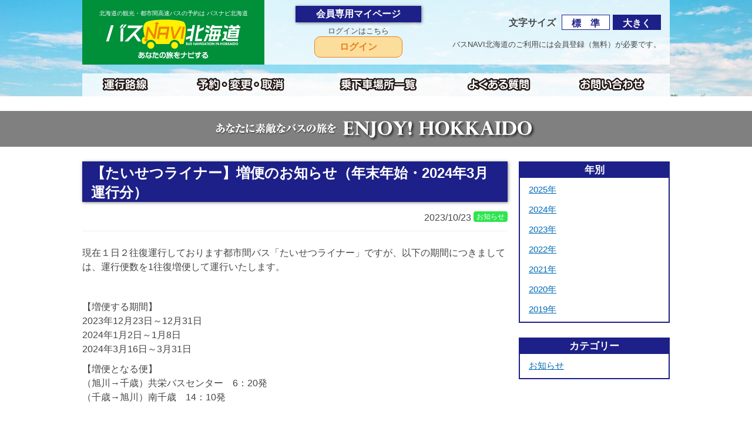

--- FILE ---
content_type: text/html; charset=UTF-8
request_url: https://www.busnavi-hk.jp/2023/10/23/%E3%80%90%E3%81%9F%E3%81%84%E3%81%9B%E3%81%A4%E3%83%A9%E3%82%A4%E3%83%8A%E3%83%BC%E3%80%91%E5%A2%97%E4%BE%BF%E3%81%AE%E3%81%8A%E7%9F%A5%E3%82%89%E3%81%9B%EF%BC%88%E5%B9%B4%E6%9C%AB%E5%B9%B4%E5%A7%8B/
body_size: 9042
content:

<!doctype html>
<html lang="ja">
<head>

	<meta charset="UTF-8">
	<meta http-equiv="X-UA-Compatible" content="IE=edge">
	<meta name="viewport" content="width=device-width, initial-scale=1">
	<meta name="format-detection" content="telephone=no">
	
	<title>【たいせつライナー】増便のお知らせ（年末年始・2024年3月運行分） &#8211; バスナビ北海道</title>
<meta name='robots' content='max-image-preview:large' />
<link rel="alternate" type="application/rss+xml" title="バスナビ北海道 &raquo; フィード" href="https://www.busnavi-hk.jp/feed/" />
<link rel="alternate" type="application/rss+xml" title="バスナビ北海道 &raquo; コメントフィード" href="https://www.busnavi-hk.jp/comments/feed/" />
<link rel="alternate" title="oEmbed (JSON)" type="application/json+oembed" href="https://www.busnavi-hk.jp/wp-json/oembed/1.0/embed?url=https%3A%2F%2Fwww.busnavi-hk.jp%2F2023%2F10%2F23%2F%25e3%2580%2590%25e3%2581%259f%25e3%2581%2584%25e3%2581%259b%25e3%2581%25a4%25e3%2583%25a9%25e3%2582%25a4%25e3%2583%258a%25e3%2583%25bc%25e3%2580%2591%25e5%25a2%2597%25e4%25be%25bf%25e3%2581%25ae%25e3%2581%258a%25e7%259f%25a5%25e3%2582%2589%25e3%2581%259b%25ef%25bc%2588%25e5%25b9%25b4%25e6%259c%25ab%25e5%25b9%25b4%25e5%25a7%258b%2F" />
<link rel="alternate" title="oEmbed (XML)" type="text/xml+oembed" href="https://www.busnavi-hk.jp/wp-json/oembed/1.0/embed?url=https%3A%2F%2Fwww.busnavi-hk.jp%2F2023%2F10%2F23%2F%25e3%2580%2590%25e3%2581%259f%25e3%2581%2584%25e3%2581%259b%25e3%2581%25a4%25e3%2583%25a9%25e3%2582%25a4%25e3%2583%258a%25e3%2583%25bc%25e3%2580%2591%25e5%25a2%2597%25e4%25be%25bf%25e3%2581%25ae%25e3%2581%258a%25e7%259f%25a5%25e3%2582%2589%25e3%2581%259b%25ef%25bc%2588%25e5%25b9%25b4%25e6%259c%25ab%25e5%25b9%25b4%25e5%25a7%258b%2F&#038;format=xml" />
<style id='wp-img-auto-sizes-contain-inline-css' type='text/css'>
img:is([sizes=auto i],[sizes^="auto," i]){contain-intrinsic-size:3000px 1500px}
/*# sourceURL=wp-img-auto-sizes-contain-inline-css */
</style>
<style id='wp-emoji-styles-inline-css' type='text/css'>

	img.wp-smiley, img.emoji {
		display: inline !important;
		border: none !important;
		box-shadow: none !important;
		height: 1em !important;
		width: 1em !important;
		margin: 0 0.07em !important;
		vertical-align: -0.1em !important;
		background: none !important;
		padding: 0 !important;
	}
/*# sourceURL=wp-emoji-styles-inline-css */
</style>
<style id='wp-block-library-inline-css' type='text/css'>
:root{--wp-block-synced-color:#7a00df;--wp-block-synced-color--rgb:122,0,223;--wp-bound-block-color:var(--wp-block-synced-color);--wp-editor-canvas-background:#ddd;--wp-admin-theme-color:#007cba;--wp-admin-theme-color--rgb:0,124,186;--wp-admin-theme-color-darker-10:#006ba1;--wp-admin-theme-color-darker-10--rgb:0,107,160.5;--wp-admin-theme-color-darker-20:#005a87;--wp-admin-theme-color-darker-20--rgb:0,90,135;--wp-admin-border-width-focus:2px}@media (min-resolution:192dpi){:root{--wp-admin-border-width-focus:1.5px}}.wp-element-button{cursor:pointer}:root .has-very-light-gray-background-color{background-color:#eee}:root .has-very-dark-gray-background-color{background-color:#313131}:root .has-very-light-gray-color{color:#eee}:root .has-very-dark-gray-color{color:#313131}:root .has-vivid-green-cyan-to-vivid-cyan-blue-gradient-background{background:linear-gradient(135deg,#00d084,#0693e3)}:root .has-purple-crush-gradient-background{background:linear-gradient(135deg,#34e2e4,#4721fb 50%,#ab1dfe)}:root .has-hazy-dawn-gradient-background{background:linear-gradient(135deg,#faaca8,#dad0ec)}:root .has-subdued-olive-gradient-background{background:linear-gradient(135deg,#fafae1,#67a671)}:root .has-atomic-cream-gradient-background{background:linear-gradient(135deg,#fdd79a,#004a59)}:root .has-nightshade-gradient-background{background:linear-gradient(135deg,#330968,#31cdcf)}:root .has-midnight-gradient-background{background:linear-gradient(135deg,#020381,#2874fc)}:root{--wp--preset--font-size--normal:16px;--wp--preset--font-size--huge:42px}.has-regular-font-size{font-size:1em}.has-larger-font-size{font-size:2.625em}.has-normal-font-size{font-size:var(--wp--preset--font-size--normal)}.has-huge-font-size{font-size:var(--wp--preset--font-size--huge)}.has-text-align-center{text-align:center}.has-text-align-left{text-align:left}.has-text-align-right{text-align:right}.has-fit-text{white-space:nowrap!important}#end-resizable-editor-section{display:none}.aligncenter{clear:both}.items-justified-left{justify-content:flex-start}.items-justified-center{justify-content:center}.items-justified-right{justify-content:flex-end}.items-justified-space-between{justify-content:space-between}.screen-reader-text{border:0;clip-path:inset(50%);height:1px;margin:-1px;overflow:hidden;padding:0;position:absolute;width:1px;word-wrap:normal!important}.screen-reader-text:focus{background-color:#ddd;clip-path:none;color:#444;display:block;font-size:1em;height:auto;left:5px;line-height:normal;padding:15px 23px 14px;text-decoration:none;top:5px;width:auto;z-index:100000}html :where(.has-border-color){border-style:solid}html :where([style*=border-top-color]){border-top-style:solid}html :where([style*=border-right-color]){border-right-style:solid}html :where([style*=border-bottom-color]){border-bottom-style:solid}html :where([style*=border-left-color]){border-left-style:solid}html :where([style*=border-width]){border-style:solid}html :where([style*=border-top-width]){border-top-style:solid}html :where([style*=border-right-width]){border-right-style:solid}html :where([style*=border-bottom-width]){border-bottom-style:solid}html :where([style*=border-left-width]){border-left-style:solid}html :where(img[class*=wp-image-]){height:auto;max-width:100%}:where(figure){margin:0 0 1em}html :where(.is-position-sticky){--wp-admin--admin-bar--position-offset:var(--wp-admin--admin-bar--height,0px)}@media screen and (max-width:600px){html :where(.is-position-sticky){--wp-admin--admin-bar--position-offset:0px}}

/*# sourceURL=wp-block-library-inline-css */
</style><style id='wp-block-paragraph-inline-css' type='text/css'>
.is-small-text{font-size:.875em}.is-regular-text{font-size:1em}.is-large-text{font-size:2.25em}.is-larger-text{font-size:3em}.has-drop-cap:not(:focus):first-letter{float:left;font-size:8.4em;font-style:normal;font-weight:100;line-height:.68;margin:.05em .1em 0 0;text-transform:uppercase}body.rtl .has-drop-cap:not(:focus):first-letter{float:none;margin-left:.1em}p.has-drop-cap.has-background{overflow:hidden}:root :where(p.has-background){padding:1.25em 2.375em}:where(p.has-text-color:not(.has-link-color)) a{color:inherit}p.has-text-align-left[style*="writing-mode:vertical-lr"],p.has-text-align-right[style*="writing-mode:vertical-rl"]{rotate:180deg}
/*# sourceURL=https://www.busnavi-hk.jp/manage/wp-includes/blocks/paragraph/style.min.css */
</style>
<style id='global-styles-inline-css' type='text/css'>
:root{--wp--preset--aspect-ratio--square: 1;--wp--preset--aspect-ratio--4-3: 4/3;--wp--preset--aspect-ratio--3-4: 3/4;--wp--preset--aspect-ratio--3-2: 3/2;--wp--preset--aspect-ratio--2-3: 2/3;--wp--preset--aspect-ratio--16-9: 16/9;--wp--preset--aspect-ratio--9-16: 9/16;--wp--preset--color--black: #000000;--wp--preset--color--cyan-bluish-gray: #abb8c3;--wp--preset--color--white: #ffffff;--wp--preset--color--pale-pink: #f78da7;--wp--preset--color--vivid-red: #cf2e2e;--wp--preset--color--luminous-vivid-orange: #ff6900;--wp--preset--color--luminous-vivid-amber: #fcb900;--wp--preset--color--light-green-cyan: #7bdcb5;--wp--preset--color--vivid-green-cyan: #00d084;--wp--preset--color--pale-cyan-blue: #8ed1fc;--wp--preset--color--vivid-cyan-blue: #0693e3;--wp--preset--color--vivid-purple: #9b51e0;--wp--preset--gradient--vivid-cyan-blue-to-vivid-purple: linear-gradient(135deg,rgb(6,147,227) 0%,rgb(155,81,224) 100%);--wp--preset--gradient--light-green-cyan-to-vivid-green-cyan: linear-gradient(135deg,rgb(122,220,180) 0%,rgb(0,208,130) 100%);--wp--preset--gradient--luminous-vivid-amber-to-luminous-vivid-orange: linear-gradient(135deg,rgb(252,185,0) 0%,rgb(255,105,0) 100%);--wp--preset--gradient--luminous-vivid-orange-to-vivid-red: linear-gradient(135deg,rgb(255,105,0) 0%,rgb(207,46,46) 100%);--wp--preset--gradient--very-light-gray-to-cyan-bluish-gray: linear-gradient(135deg,rgb(238,238,238) 0%,rgb(169,184,195) 100%);--wp--preset--gradient--cool-to-warm-spectrum: linear-gradient(135deg,rgb(74,234,220) 0%,rgb(151,120,209) 20%,rgb(207,42,186) 40%,rgb(238,44,130) 60%,rgb(251,105,98) 80%,rgb(254,248,76) 100%);--wp--preset--gradient--blush-light-purple: linear-gradient(135deg,rgb(255,206,236) 0%,rgb(152,150,240) 100%);--wp--preset--gradient--blush-bordeaux: linear-gradient(135deg,rgb(254,205,165) 0%,rgb(254,45,45) 50%,rgb(107,0,62) 100%);--wp--preset--gradient--luminous-dusk: linear-gradient(135deg,rgb(255,203,112) 0%,rgb(199,81,192) 50%,rgb(65,88,208) 100%);--wp--preset--gradient--pale-ocean: linear-gradient(135deg,rgb(255,245,203) 0%,rgb(182,227,212) 50%,rgb(51,167,181) 100%);--wp--preset--gradient--electric-grass: linear-gradient(135deg,rgb(202,248,128) 0%,rgb(113,206,126) 100%);--wp--preset--gradient--midnight: linear-gradient(135deg,rgb(2,3,129) 0%,rgb(40,116,252) 100%);--wp--preset--font-size--small: 13px;--wp--preset--font-size--medium: 20px;--wp--preset--font-size--large: 36px;--wp--preset--font-size--x-large: 42px;--wp--preset--spacing--20: 0.44rem;--wp--preset--spacing--30: 0.67rem;--wp--preset--spacing--40: 1rem;--wp--preset--spacing--50: 1.5rem;--wp--preset--spacing--60: 2.25rem;--wp--preset--spacing--70: 3.38rem;--wp--preset--spacing--80: 5.06rem;--wp--preset--shadow--natural: 6px 6px 9px rgba(0, 0, 0, 0.2);--wp--preset--shadow--deep: 12px 12px 50px rgba(0, 0, 0, 0.4);--wp--preset--shadow--sharp: 6px 6px 0px rgba(0, 0, 0, 0.2);--wp--preset--shadow--outlined: 6px 6px 0px -3px rgb(255, 255, 255), 6px 6px rgb(0, 0, 0);--wp--preset--shadow--crisp: 6px 6px 0px rgb(0, 0, 0);}:where(.is-layout-flex){gap: 0.5em;}:where(.is-layout-grid){gap: 0.5em;}body .is-layout-flex{display: flex;}.is-layout-flex{flex-wrap: wrap;align-items: center;}.is-layout-flex > :is(*, div){margin: 0;}body .is-layout-grid{display: grid;}.is-layout-grid > :is(*, div){margin: 0;}:where(.wp-block-columns.is-layout-flex){gap: 2em;}:where(.wp-block-columns.is-layout-grid){gap: 2em;}:where(.wp-block-post-template.is-layout-flex){gap: 1.25em;}:where(.wp-block-post-template.is-layout-grid){gap: 1.25em;}.has-black-color{color: var(--wp--preset--color--black) !important;}.has-cyan-bluish-gray-color{color: var(--wp--preset--color--cyan-bluish-gray) !important;}.has-white-color{color: var(--wp--preset--color--white) !important;}.has-pale-pink-color{color: var(--wp--preset--color--pale-pink) !important;}.has-vivid-red-color{color: var(--wp--preset--color--vivid-red) !important;}.has-luminous-vivid-orange-color{color: var(--wp--preset--color--luminous-vivid-orange) !important;}.has-luminous-vivid-amber-color{color: var(--wp--preset--color--luminous-vivid-amber) !important;}.has-light-green-cyan-color{color: var(--wp--preset--color--light-green-cyan) !important;}.has-vivid-green-cyan-color{color: var(--wp--preset--color--vivid-green-cyan) !important;}.has-pale-cyan-blue-color{color: var(--wp--preset--color--pale-cyan-blue) !important;}.has-vivid-cyan-blue-color{color: var(--wp--preset--color--vivid-cyan-blue) !important;}.has-vivid-purple-color{color: var(--wp--preset--color--vivid-purple) !important;}.has-black-background-color{background-color: var(--wp--preset--color--black) !important;}.has-cyan-bluish-gray-background-color{background-color: var(--wp--preset--color--cyan-bluish-gray) !important;}.has-white-background-color{background-color: var(--wp--preset--color--white) !important;}.has-pale-pink-background-color{background-color: var(--wp--preset--color--pale-pink) !important;}.has-vivid-red-background-color{background-color: var(--wp--preset--color--vivid-red) !important;}.has-luminous-vivid-orange-background-color{background-color: var(--wp--preset--color--luminous-vivid-orange) !important;}.has-luminous-vivid-amber-background-color{background-color: var(--wp--preset--color--luminous-vivid-amber) !important;}.has-light-green-cyan-background-color{background-color: var(--wp--preset--color--light-green-cyan) !important;}.has-vivid-green-cyan-background-color{background-color: var(--wp--preset--color--vivid-green-cyan) !important;}.has-pale-cyan-blue-background-color{background-color: var(--wp--preset--color--pale-cyan-blue) !important;}.has-vivid-cyan-blue-background-color{background-color: var(--wp--preset--color--vivid-cyan-blue) !important;}.has-vivid-purple-background-color{background-color: var(--wp--preset--color--vivid-purple) !important;}.has-black-border-color{border-color: var(--wp--preset--color--black) !important;}.has-cyan-bluish-gray-border-color{border-color: var(--wp--preset--color--cyan-bluish-gray) !important;}.has-white-border-color{border-color: var(--wp--preset--color--white) !important;}.has-pale-pink-border-color{border-color: var(--wp--preset--color--pale-pink) !important;}.has-vivid-red-border-color{border-color: var(--wp--preset--color--vivid-red) !important;}.has-luminous-vivid-orange-border-color{border-color: var(--wp--preset--color--luminous-vivid-orange) !important;}.has-luminous-vivid-amber-border-color{border-color: var(--wp--preset--color--luminous-vivid-amber) !important;}.has-light-green-cyan-border-color{border-color: var(--wp--preset--color--light-green-cyan) !important;}.has-vivid-green-cyan-border-color{border-color: var(--wp--preset--color--vivid-green-cyan) !important;}.has-pale-cyan-blue-border-color{border-color: var(--wp--preset--color--pale-cyan-blue) !important;}.has-vivid-cyan-blue-border-color{border-color: var(--wp--preset--color--vivid-cyan-blue) !important;}.has-vivid-purple-border-color{border-color: var(--wp--preset--color--vivid-purple) !important;}.has-vivid-cyan-blue-to-vivid-purple-gradient-background{background: var(--wp--preset--gradient--vivid-cyan-blue-to-vivid-purple) !important;}.has-light-green-cyan-to-vivid-green-cyan-gradient-background{background: var(--wp--preset--gradient--light-green-cyan-to-vivid-green-cyan) !important;}.has-luminous-vivid-amber-to-luminous-vivid-orange-gradient-background{background: var(--wp--preset--gradient--luminous-vivid-amber-to-luminous-vivid-orange) !important;}.has-luminous-vivid-orange-to-vivid-red-gradient-background{background: var(--wp--preset--gradient--luminous-vivid-orange-to-vivid-red) !important;}.has-very-light-gray-to-cyan-bluish-gray-gradient-background{background: var(--wp--preset--gradient--very-light-gray-to-cyan-bluish-gray) !important;}.has-cool-to-warm-spectrum-gradient-background{background: var(--wp--preset--gradient--cool-to-warm-spectrum) !important;}.has-blush-light-purple-gradient-background{background: var(--wp--preset--gradient--blush-light-purple) !important;}.has-blush-bordeaux-gradient-background{background: var(--wp--preset--gradient--blush-bordeaux) !important;}.has-luminous-dusk-gradient-background{background: var(--wp--preset--gradient--luminous-dusk) !important;}.has-pale-ocean-gradient-background{background: var(--wp--preset--gradient--pale-ocean) !important;}.has-electric-grass-gradient-background{background: var(--wp--preset--gradient--electric-grass) !important;}.has-midnight-gradient-background{background: var(--wp--preset--gradient--midnight) !important;}.has-small-font-size{font-size: var(--wp--preset--font-size--small) !important;}.has-medium-font-size{font-size: var(--wp--preset--font-size--medium) !important;}.has-large-font-size{font-size: var(--wp--preset--font-size--large) !important;}.has-x-large-font-size{font-size: var(--wp--preset--font-size--x-large) !important;}
/*# sourceURL=global-styles-inline-css */
</style>

<style id='classic-theme-styles-inline-css' type='text/css'>
/*! This file is auto-generated */
.wp-block-button__link{color:#fff;background-color:#32373c;border-radius:9999px;box-shadow:none;text-decoration:none;padding:calc(.667em + 2px) calc(1.333em + 2px);font-size:1.125em}.wp-block-file__button{background:#32373c;color:#fff;text-decoration:none}
/*# sourceURL=/wp-includes/css/classic-themes.min.css */
</style>
<link rel='stylesheet' id='Mainichi_Theme-style-css' href='https://www.busnavi-hk.jp/manage/wp-content/themes/bus_nav_v2/style.css?ver=6.9' type='text/css' media='all' />
<link rel='stylesheet' id='slick-css-css' href='https://www.busnavi-hk.jp/manage/wp-content/themes/bus_nav_v2/common/css/libs/slick.css?ver=6.9' type='text/css' media='all' />
<link rel='stylesheet' id='slick-theme-css-css' href='https://www.busnavi-hk.jp/manage/wp-content/themes/bus_nav_v2/common/css/libs/slick-theme.css?ver=6.9' type='text/css' media='all' />
<link rel='stylesheet' id='common-css-css' href='https://www.busnavi-hk.jp/manage/wp-content/themes/bus_nav_v2/common/css/style.css?ver=6.9' type='text/css' media='all' />
<script type="text/javascript" src="https://www.busnavi-hk.jp/manage/wp-content/themes/bus_nav_v2/common/js/libs/jquery.js?ver=6.9" id="jquery-js"></script>
<link rel="https://api.w.org/" href="https://www.busnavi-hk.jp/wp-json/" /><link rel="alternate" title="JSON" type="application/json" href="https://www.busnavi-hk.jp/wp-json/wp/v2/posts/1181" /><link rel="EditURI" type="application/rsd+xml" title="RSD" href="https://www.busnavi-hk.jp/manage/xmlrpc.php?rsd" />
<meta name="generator" content="WordPress 6.9" />
<link rel="canonical" href="https://www.busnavi-hk.jp/2023/10/23/%e3%80%90%e3%81%9f%e3%81%84%e3%81%9b%e3%81%a4%e3%83%a9%e3%82%a4%e3%83%8a%e3%83%bc%e3%80%91%e5%a2%97%e4%be%bf%e3%81%ae%e3%81%8a%e7%9f%a5%e3%82%89%e3%81%9b%ef%bc%88%e5%b9%b4%e6%9c%ab%e5%b9%b4%e5%a7%8b/" />
<link rel='shortlink' href='https://www.busnavi-hk.jp/?p=1181' />
<meta property="og:title" content="【たいせつライナー】増便のお知らせ（年末年始・2024年3月運行分）" />
<meta property="og:description" content="現在１日２往復運行しております都市間バス「たいせつライナー」ですが、以下の期間につきましては、運行便数を1往復増便して運行いたします。 　 【増便する期間】2023年12月23日～12月31日2024" />
<meta property="og:type" content="article" />
<meta property="og:url" content="https://www.busnavi-hk.jp/2023/10/23/%e3%80%90%e3%81%9f%e3%81%84%e3%81%9b%e3%81%a4%e3%83%a9%e3%82%a4%e3%83%8a%e3%83%bc%e3%80%91%e5%a2%97%e4%be%bf%e3%81%ae%e3%81%8a%e7%9f%a5%e3%82%89%e3%81%9b%ef%bc%88%e5%b9%b4%e6%9c%ab%e5%b9%b4%e5%a7%8b/" />
<meta property="og:image" content="" />
<meta property="og:site_name" content="バスナビ北海道" />
<meta name="twitter:card" content="summary_large_image" />
<meta property="og:locale" content="ja_JP" />
<style type="text/css">.recentcomments a{display:inline !important;padding:0 !important;margin:0 !important;}</style>	
		
	<link rel="stylesheet" href="https://use.fontawesome.com/releases/v5.10.2/css/all.css">
	<link rel="shortcut icon" href="https://www.busnavi-hk.jp/manage/wp-content/themes/bus_nav_v2/favicon.ico">

<!-- Google tag (gtag.js) -->
<script async src="https://www.googletagmanager.com/gtag/js?id=G-BK3N0BRDM4"></script>
<script>
  window.dataLayer = window.dataLayer || [];
  function gtag(){dataLayer.push(arguments);}
  gtag('js', new Date());

  gtag('config', 'G-BK3N0BRDM4');
</script>
</head>

	
<body id="top" class="lower %e3%80%90%e3%81%9f%e3%81%84%e3%81%9b%e3%81%a4%e3%83%a9%e3%82%a4%e3%83%8a%e3%83%bc%e3%80%91%e5%a2%97%e4%be%bf%e3%81%ae%e3%81%8a%e7%9f%a5%e3%82%89%e3%81%9b%ef%bc%88%e5%b9%b4%e6%9c%ab%e5%b9%b4%e5%a7%8b post-1181 post type-post status-publish format-standard hentry category-cat-topics">

<header id="header">
	<div class="wrap">
		<div class="com_info">
				<h1 class="hd_logo"><a href="https://www.busnavi-hk.jp/"><span>北海道の観光・都市間高速バスの予約は バスナビ北海道</span><img src="https://www.busnavi-hk.jp/manage/wp-content/themes/bus_nav_v2/common/img/hd_logo.png" alt="バスNAVI北海道 あなたの旅をナビする" class="img-responsive"/></a></h1>
				<div class="for-members">
					<p class="tit01">会員専用マイページ</p>
					<dl>
						<dt>ログインはこちら</dt>
						<dd><a href="https://eexpress.jp/dy/45/common/pc/mypage/menu/" target="_blank" rel="noopener">ログイン</a></dd>
					</dl>
				</div>
			<div class="control_nav">
				<dl class="btn_text_size">
					<dt>文字サイズ</dt>
					<dd>標　準</dd>
					<dd>大きく</dd>
				</dl>
				<!--<ul>
					<li class="lang_ja"><a href="./">日本語</a></li>
					<li><a href="http://willerexpress.com/st/178/en/pc/bus/route/hokkaido/all/" target="_blank">ENGLISH</a></li>
					<li><a href="http://willerexpress.com/st/178/tw/pc/bus/route/hokkaido/all/" target="_blank">繁體中文</a></li>
					<li><a href="http://willerexpress.com/st/178/ko/pc/bus/route/hokkaido/all/" target="_blank">한글H</a></li>
				</ul>-->

				<p>バスNAVI北海道のご利用には会員登録（無料）が必要です。</p>
			</div>
		</div>
		<div class="navigation_line">
			<div class="navigation_line_inner">
				<p id="open_menu" class="toggle_menu __right">
					<a class="menu-trigger" href="#">
						<span></span>
						<span></span>
						<span></span>
					</a>
				</p>
				<nav id="global_nav">
					<ul class="nav_list">
						<li class="child"><a href="#"><img src="https://www.busnavi-hk.jp/manage/wp-content/themes/bus_nav_v2/common/img/img_gnav01.png" alt="運行路線" class="image-replacement"/><span></span></a>
							<ul>
								<div>
									<li><a href="https://www.busnavi-hk.jp/route/aurora/">オーロラ号（札幌←→中標津・根室）</a></li>
									<li><a href="https://www.busnavi-hk.jp/route/milky-liner/">とかちミルキーライナー（新千歳空港←→十勝川・帯広）</a></li>
								</div>
								<div>
									<li><a href="https://www.busnavi-hk.jp/route/taisetsu-liner/">たいせつライナー（新千歳空港・南千歳駅←→旭川）</a></li>
									<li><a href="https://www.busnavi-hk.jp/route/sapporo-cts/">空港連絡バス（札幌市内←→新千歳空港）</a></li>
								</div>
								<div>
									<li><a href="https://www.busnavi-hk.jp/route/okhotsk-express/">千歳オホーツクエクスプレス（新千歳空港←→網走・北見）</a></li>
									<li><a href="https://www.busnavi-hk.jp/route/hamanasu/">わっかない号（札幌←→稚内）</a></li>
									<li><a href="https://www.busnavi-hk.jp/route/nakashibetsu-nemuro/">空港連絡バス（中標津空港←→根室）</a></li>
								</div>
								<!--li><a href="https://www.busnavi-hk.jp/hakodate-sightseeing-bus/">函館定期観光バス（函館夜景ロマンコース・函館満喫号・函館イチオシコース）</a></li-->
							</ul>
						</li>
						<li><a href="https://www.busnavi-hk.jp/book/"><img src="https://www.busnavi-hk.jp/manage/wp-content/themes/bus_nav_v2/common/img/img_gnav02.png" alt="予約・変更・取消" class="image-replacement"/></a></li>
						<li><a href="https://www.busnavi-hk.jp/boarding-locations/"><img src="https://www.busnavi-hk.jp/manage/wp-content/themes/bus_nav_v2/common/img/img_gnav03.png" alt="乗下車場所一覧" class="image-replacement"/></a></li>
						<li><a href="https://www.busnavi-hk.jp/faq/"><img src="https://www.busnavi-hk.jp/manage/wp-content/themes/bus_nav_v2/common/img/img_gnav04.png" alt="よくある質問" class="image-replacement"/></a></li>
						<li><a href="https://www.busnavi-hk.jp/contact/"><img src="https://www.busnavi-hk.jp/manage/wp-content/themes/bus_nav_v2/common/img/img_gnav05.png" alt="お問い合わせ" class="image-replacement"/></a></li>
					</ul>
				</nav>
			</div>
		</div>
	</div>
	</header>

<article id="contents">
	
		<p class="lower_head"><img src="https://www.busnavi-hk.jp/manage/wp-content/themes/bus_nav_v2/common/img/txt_lower_head.png" alt="あなたに素敵なバスの旅を Enjoy! Hokkaido" class="img-responsive"/></p>
		
	<div class="wrap">

		<div class="contents_2col topics_single">
			<div class="main_contents">
				<div class="box">
										<h2 class="tit01">【たいせつライナー】増便のお知らせ（年末年始・2024年3月運行分）</h2>
					<p class="post_info"><time>2023/10/23</time> <span class="cat cat-topics">お知らせ</span></p>

					<div class="single_body">
						
<p>現在１日２往復運行しております都市間バス「たいせつライナー」ですが、以下の期間につきましては、運行便数を1往復増便して運行いたします。</p>



<p>　</p>



<p>【増便する期間】<br>2023年12月23日～12月31日<br>2024年1月2日～1月8日<br>2024年3月16日～3月31日</p>



<p>【増便となる便】<br>（旭川→千歳）共栄バスセンター　6：20発<br>（千歳→旭川）南千歳　14：10発</p>



<p>　</p>



<p>詳しくは<a href="http://www.busnavi-hk.jp/manage/wp-content/uploads/2023/10/たいせつライナー時刻表2023年度冬～春繁忙期.pdf" target="_blank" rel="noreferrer noopener">こちら</a>をご確認ください。</p>
											</div>

				</div>
				<p class="to_archive">←<a href="https://www.busnavi-hk.jp/topics/">お知らせ一覧へ</a></p>
			</div>
			<div class="side_contents">
				<section>
					<h2 class="tit01 tit01__no-shadow tit01__subtit taC">年別</h2>
					<div class="menu_box">
						<ul class="root01"><li><a href="http://www.busnavi-hk.jp//2025">2025年</a></li><li><a href="http://www.busnavi-hk.jp//2024">2024年</a></li><li><a href="http://www.busnavi-hk.jp//2023">2023年</a></li><li><a href="http://www.busnavi-hk.jp//2022">2022年</a></li><li><a href="http://www.busnavi-hk.jp//2021">2021年</a></li><li><a href="http://www.busnavi-hk.jp//2020">2020年</a></li><li><a href="http://www.busnavi-hk.jp//2019">2019年</a></li></ul>					</div>
				</section>

				<section>
					<h2 class="tit01 tit01__no-shadow tit01__subtit taC">カテゴリー</h2>
					<div class="menu_box">
						<ul class="root02">
						<li><a href="https://www.busnavi-hk.jp/category/cat-topics/">お知らせ</a> </li> 						</ul>
					</div>
				</section>

			</div>
		</div>



	</div>
</article>
	
<footer id="footer">
	<div class="wrap">
		<nav id="ft_nav">
			<ul>
				<li><a href="https://www.busnavi-hk.jp/book/">予約・変更・取消</a></li>
				<li><a href="https://www.busnavi-hk.jp/boarding-locations/">乗下車場所一覧</a></li>
				<li><a href="https://www.busnavi-hk.jp/facility/">バス車内設備</a></li>
				<li><a href="https://www.busnavi-hk.jp/faq/">よくある質問</a></li>
				<li><a href="https://www.busnavi-hk.jp/contact/">お問い合わせ</a></li>
				<li><a href="https://www.busnavi-hk.jp/privacy-policy/">プライバシーポリシー</a></li>
				<li><a href="https://www.busnavi-hk.jp/terms/">会員規約</a></li>
				<li><a href="https://www.busnavi-hk.jp/company/">バス運行会社</a></li>
			</ul>
		</nav>
		<p class="to_top"><a href="#top"><img src="https://www.busnavi-hk.jp/manage/wp-content/themes/bus_nav_v2/common/img/ico_totop.png" alt="ページの一番上に戻る"/></a></p>
		<p id="copyright">Copyright(C) Bus Navi Hokkaido All rights reserved.</p>
	</div>
</footer>


<script type="speculationrules">
{"prefetch":[{"source":"document","where":{"and":[{"href_matches":"/*"},{"not":{"href_matches":["/manage/wp-*.php","/manage/wp-admin/*","/manage/wp-content/uploads/*","/manage/wp-content/*","/manage/wp-content/plugins/*","/manage/wp-content/themes/bus_nav_v2/*","/*\\?(.+)"]}},{"not":{"selector_matches":"a[rel~=\"nofollow\"]"}},{"not":{"selector_matches":".no-prefetch, .no-prefetch a"}}]},"eagerness":"conservative"}]}
</script>
<script type="text/javascript" src="https://www.busnavi-hk.jp/manage/wp-content/themes/bus_nav_v2/common/js/common.js?ver=6.9" id="common-js-js"></script>
<script type="text/javascript" src="https://www.busnavi-hk.jp/manage/wp-content/themes/bus_nav_v2/common/js/libs/slick.min.js?ver=6.9" id="slick-min-js-js"></script>
<script type="text/javascript" src="https://www.busnavi-hk.jp/manage/wp-content/themes/bus_nav_v2/common/js/libs/jquery.textresizer.min.js?ver=6.9" id="jquery.textresizer.min.js-js"></script>
<script type="text/javascript" src="https://www.busnavi-hk.jp/manage/wp-content/themes/bus_nav_v2/common/js/libs/jquery.cookie-1.4.1.min.js?ver=6.9" id="jquery.cookie-1.4.1.min.js-js"></script>
<script id="wp-emoji-settings" type="application/json">
{"baseUrl":"https://s.w.org/images/core/emoji/17.0.2/72x72/","ext":".png","svgUrl":"https://s.w.org/images/core/emoji/17.0.2/svg/","svgExt":".svg","source":{"concatemoji":"https://www.busnavi-hk.jp/manage/wp-includes/js/wp-emoji-release.min.js?ver=6.9"}}
</script>
<script type="module">
/* <![CDATA[ */
/*! This file is auto-generated */
const a=JSON.parse(document.getElementById("wp-emoji-settings").textContent),o=(window._wpemojiSettings=a,"wpEmojiSettingsSupports"),s=["flag","emoji"];function i(e){try{var t={supportTests:e,timestamp:(new Date).valueOf()};sessionStorage.setItem(o,JSON.stringify(t))}catch(e){}}function c(e,t,n){e.clearRect(0,0,e.canvas.width,e.canvas.height),e.fillText(t,0,0);t=new Uint32Array(e.getImageData(0,0,e.canvas.width,e.canvas.height).data);e.clearRect(0,0,e.canvas.width,e.canvas.height),e.fillText(n,0,0);const a=new Uint32Array(e.getImageData(0,0,e.canvas.width,e.canvas.height).data);return t.every((e,t)=>e===a[t])}function p(e,t){e.clearRect(0,0,e.canvas.width,e.canvas.height),e.fillText(t,0,0);var n=e.getImageData(16,16,1,1);for(let e=0;e<n.data.length;e++)if(0!==n.data[e])return!1;return!0}function u(e,t,n,a){switch(t){case"flag":return n(e,"\ud83c\udff3\ufe0f\u200d\u26a7\ufe0f","\ud83c\udff3\ufe0f\u200b\u26a7\ufe0f")?!1:!n(e,"\ud83c\udde8\ud83c\uddf6","\ud83c\udde8\u200b\ud83c\uddf6")&&!n(e,"\ud83c\udff4\udb40\udc67\udb40\udc62\udb40\udc65\udb40\udc6e\udb40\udc67\udb40\udc7f","\ud83c\udff4\u200b\udb40\udc67\u200b\udb40\udc62\u200b\udb40\udc65\u200b\udb40\udc6e\u200b\udb40\udc67\u200b\udb40\udc7f");case"emoji":return!a(e,"\ud83e\u1fac8")}return!1}function f(e,t,n,a){let r;const o=(r="undefined"!=typeof WorkerGlobalScope&&self instanceof WorkerGlobalScope?new OffscreenCanvas(300,150):document.createElement("canvas")).getContext("2d",{willReadFrequently:!0}),s=(o.textBaseline="top",o.font="600 32px Arial",{});return e.forEach(e=>{s[e]=t(o,e,n,a)}),s}function r(e){var t=document.createElement("script");t.src=e,t.defer=!0,document.head.appendChild(t)}a.supports={everything:!0,everythingExceptFlag:!0},new Promise(t=>{let n=function(){try{var e=JSON.parse(sessionStorage.getItem(o));if("object"==typeof e&&"number"==typeof e.timestamp&&(new Date).valueOf()<e.timestamp+604800&&"object"==typeof e.supportTests)return e.supportTests}catch(e){}return null}();if(!n){if("undefined"!=typeof Worker&&"undefined"!=typeof OffscreenCanvas&&"undefined"!=typeof URL&&URL.createObjectURL&&"undefined"!=typeof Blob)try{var e="postMessage("+f.toString()+"("+[JSON.stringify(s),u.toString(),c.toString(),p.toString()].join(",")+"));",a=new Blob([e],{type:"text/javascript"});const r=new Worker(URL.createObjectURL(a),{name:"wpTestEmojiSupports"});return void(r.onmessage=e=>{i(n=e.data),r.terminate(),t(n)})}catch(e){}i(n=f(s,u,c,p))}t(n)}).then(e=>{for(const n in e)a.supports[n]=e[n],a.supports.everything=a.supports.everything&&a.supports[n],"flag"!==n&&(a.supports.everythingExceptFlag=a.supports.everythingExceptFlag&&a.supports[n]);var t;a.supports.everythingExceptFlag=a.supports.everythingExceptFlag&&!a.supports.flag,a.supports.everything||((t=a.source||{}).concatemoji?r(t.concatemoji):t.wpemoji&&t.twemoji&&(r(t.twemoji),r(t.wpemoji)))});
//# sourceURL=https://www.busnavi-hk.jp/manage/wp-includes/js/wp-emoji-loader.min.js
/* ]]> */
</script>

</body>
</html>

--- FILE ---
content_type: text/css
request_url: https://www.busnavi-hk.jp/manage/wp-content/themes/bus_nav_v2/common/css/libs/slick-theme.css?ver=6.9
body_size: 986
content:
@charset 'UTF-8';
/* Slider */
.slick-loading .slick-list
{
    background: #fff url('../../img/ajax-loader.gif') center center no-repeat;
}

/* Icons */
@font-face
{
    font-family: 'slick';
    font-weight: normal;
    font-style: normal;

    src: url('../fonts/slick.eot');
    src: url('../fonts/slick.eot?#iefix') format('embedded-opentype'), url('../fonts/slick.woff') format('woff'), url('../fonts/slick.ttf') format('truetype'), url('../fonts/slick.svg#slick') format('svg');
}
/* Arrows */
.slick-prev,
.slick-next
{
    font-size: 0;
    line-height: 0;

    position: absolute;
	bottom: calc(50% - 14px);
	z-index: 500;

    display: block;

    width: 20px;
    height: 38px;
    padding: 0;
	border-radius: 2px;

    cursor: pointer;

    color: transparent;
    border: none;
    outline: none;
}
.slick-prev {
    background: url(../../img/btn_prev.png) no-repeat 0 0;
	background-size: 100% 100%;
}
.slick-next {
    background: url(../../img/btn_next.png) no-repeat 0 0;
	background-size: 100% 100%;
}
.slick-prev:hover,
.slick-prev:focus,
.slick-next:hover,
.slick-next:focus
{
    color: transparent;
    outline: none;
	opacity: 0.8;
}
.slick-prev:hover:before,
.slick-prev:focus:before,
.slick-next:hover:before,
.slick-next:focus:before
{
    opacity: 1;
}
.slick-prev.slick-disabled:before,
.slick-next.slick-disabled:before
{
    opacity: .25;
}

.slick-prev:before,
.slick-next:before
{
    font-family: 'FontAwesome';
    font-size: 20px;
    line-height: 1;

    opacity: .75;
    color: white;

    -webkit-font-smoothing: antialiased;
    -moz-osx-font-smoothing: grayscale;
}

.slick-prev
{
    left:  7px;
}
[dir='rtl'] .slick-prev
{
    right: 5px;
    left: auto;
}
.slick-prev:before
{
    /*content: '\f053';*/
}
[dir='rtl'] .slick-prev:before
{
    /*content: '\f053';*/
}

.slick-next
{
    right:  7px;
}
[dir='rtl'] .slick-next
{
    right: auto;
    left: -25px;
}
.slick-next:before
{
    /*content: '\f054';*/
}
[dir='rtl'] .slick-next:before
{
    /*content: '\f054';*/
}

/* Dots */
.slick-dotted.slick-slider
{
    margin-bottom: 30px;
}

.slick-dots
{
    position: absolute;
    bottom: -40px;

    display: block;

    width: 100%;
    padding: 0;
    margin: 0 auto;

    list-style: none;

    text-align: center;
	
	z-index: 0;
}
.slick-dots li
{
    position: relative;

    display: inline-block;

    /*width: 50px;*/
	width:   25px;
    height: 1px;
    margin: 0 5px;
    padding: 0;

    cursor: pointer;
}
.slick-dots li button
{
    font-size: 0;
    line-height: 0;

    display: block;

    width: 50px;
    height: 1px;
    padding: 5px;

    cursor: pointer;

    color: transparent;
    border: 0;
    outline: none;
    background: transparent;
}
.slick-dots li button:hover,
.slick-dots li button:focus
{
    outline: none;
}
.slick-dots li button:hover:before,
.slick-dots li button:focus:before
{
    opacity: 1;
}
.slick-dots li button:before
{
    font-family: 'slick';
    /*font-size: 12px;*/
	font-size:  35px;
    line-height: 20px;

    position: absolute;
    top: 0;
    left: 0;

    width: 50px;
    height: 1px;

    content: '●';
	/* border-bottom: 5px solid #DDD; */
    text-align: center;

    opacity: 1;
    color: #ccc;

    -webkit-font-smoothing: antialiased;
    -moz-osx-font-smoothing: grayscale;
}
.slick-dots li.slick-active button:before
{
    opacity: 1;
    color: #000;
	border-color: #14143D;
}


--- FILE ---
content_type: text/css
request_url: https://www.busnavi-hk.jp/manage/wp-content/themes/bus_nav_v2/common/css/style.css?ver=6.9
body_size: 17750
content:
/*! Made with Bones: http://themble.com/bones :) */article,aside,details,figcaption,figure,footer,header,hgroup,main,nav,section,summary{display:block}audio,canvas,video{display:inline-block}audio:not([controls]){display:none;height:0}[hidden],template{display:none}html{font-family:sans-serif;-ms-text-size-adjust:100%;-webkit-text-size-adjust:100%}body{margin:0}a{background:transparent}a:focus{outline:thin dotted}a:active,a:hover{outline:0}h1{font-size:2em;margin:0}h2,h3,h4,h5{margin:0}abbr[title]{border-bottom:1px dotted}b,strong,.strong{font-weight:bold}dfn,em,.em{font-style:italic}hr{-moz-box-sizing:content-box;box-sizing:content-box;height:0}p{margin:0;-webkit-hyphens:auto;-epub-hyphens:auto;-moz-hyphens:auto;hyphens:auto}pre{margin:0}code,kbd,pre,samp{font-family:monospace, serif;font-size:1em}pre{white-space:pre-wrap}q{quotes:"\201C" "\201D" "\2018" "\2019"}q:before,q:after{content:'';content:none}small,.small{font-size:75%}sub,sup{font-size:75%;line-height:0;position:relative;vertical-align:baseline}sup{top:-0.5em}sub{bottom:-0.25em}dl,menu,ol,ul{margin:0}dd{margin:0}menu{padding:0 0 0 40px}ol,ul{padding:0;list-style-type:none}nav ul,nav ol{list-style:none;list-style-image:none}img{border:0}svg:not(:root){overflow:hidden}figure{margin:0}fieldset{border:1px solid #c0c0c0;margin:0 2px;padding:0.35em 0.625em 0.75em}legend{border:0;padding:0}button,input,select,textarea{font-family:inherit;font-size:100%;margin:0}button,input{line-height:normal}button,select{text-transform:none}button,html input[type="button"],input[type="reset"],input[type="submit"]{-webkit-appearance:button;cursor:pointer}button[disabled],html input[disabled]{cursor:default}input[type="checkbox"],input[type="radio"]{box-sizing:border-box;padding:0}input[type="search"]{-webkit-appearance:textfield;-moz-box-sizing:content-box;-webkit-box-sizing:content-box;box-sizing:content-box}input[type="search"]::-webkit-search-cancel-button,input[type="search"]::-webkit-search-decoration{-webkit-appearance:none}button::-moz-focus-inner,input::-moz-focus-inner{border:0;padding:0}textarea{overflow:auto;vertical-align:top}table{border-collapse:collapse;border-spacing:0}*{-webkit-box-sizing:border-box;-moz-box-sizing:border-box;box-sizing:border-box}.image-replacement,.ir{text-indent:100%;white-space:nowrap;overflow:hidden}.clearfix,.cf{zoom:1}.clearfix:before,.clearfix:after,.cf:before,.cf:after{content:"";display:table}.clearfix:after,.cf:after{clear:both}span.amp{font-family:Baskerville,'Goudy Old Style',Palatino,'Book Antiqua',serif !important;font-style:italic}.last-col{float:right;padding-right:0 !important}@media (max-width: 767px){.m-all{float:left;padding-right:0.75em;width:100%;padding-right:0}.m-1of2{float:left;padding-right:0.75em;width:50%}.m-1of3{float:left;padding-right:0.75em;width:33.33%}.m-2of3{float:left;padding-right:0.75em;width:66.66%}.m-1of4{float:left;padding-right:0.75em;width:25%}.m-3of4{float:left;padding-right:0.75em;width:75%}}@media (min-width: 768px) and (max-width: 1029px){.t-all{float:left;padding-right:0.75em;width:100%;padding-right:0}.t-1of2{float:left;padding-right:0.75em;width:50%}.t-1of3{float:left;padding-right:0.75em;width:33.33%}.t-2of3{float:left;padding-right:0.75em;width:66.66%}.t-1of4{float:left;padding-right:0.75em;width:25%}.t-3of4{float:left;padding-right:0.75em;width:75%}.t-1of5{float:left;padding-right:0.75em;width:20%}.t-2of5{float:left;padding-right:0.75em;width:40%}.t-3of5{float:left;padding-right:0.75em;width:60%}.t-4of5{float:left;padding-right:0.75em;width:80%}}@media (min-width: 1030px){.d-all{float:left;padding-right:0.75em;width:100%;padding-right:0}.d-1of2{float:left;padding-right:0.75em;width:50%}.d-1of3{float:left;padding-right:0.75em;width:33.33%}.d-2of3{float:left;padding-right:0.75em;width:66.66%}.d-1of4{float:left;padding-right:0.75em;width:25%}.d-3of4{float:left;padding-right:0.75em;width:75%}.d-1of5{float:left;padding-right:0.75em;width:20%}.d-2of5{float:left;padding-right:0.75em;width:40%}.d-3of5{float:left;padding-right:0.75em;width:60%}.d-4of5{float:left;padding-right:0.75em;width:80%}.d-1of6{float:left;padding-right:0.75em;width:16.6666666667%}.d-1of7{float:left;padding-right:0.75em;width:14.2857142857%}.d-2of7{float:left;padding-right:0.75em;width:28.5714286%}.d-3of7{float:left;padding-right:0.75em;width:42.8571429%}.d-4of7{float:left;padding-right:0.75em;width:57.1428572%}.d-5of7{float:left;padding-right:0.75em;width:71.4285715%}.d-6of7{float:left;padding-right:0.75em;width:85.7142857%}.d-1of8{float:left;padding-right:0.75em;width:12.5%}.d-1of9{float:left;padding-right:0.75em;width:11.1111111111%}.d-1of10{float:left;padding-right:0.75em;width:10%}.d-1of11{float:left;padding-right:0.75em;width:9.09090909091%}.d-1of12{float:left;padding-right:0.75em;width:8.33%}}.img-responsive{max-width:100%;height:auto}.fwN{font-weight:normal}.fwB{font-weight:bold}.fzSS{font-size:78%}.fzS{font-size:85%}.fzM{font-size:100%}.fzL{font-size:115%}.fzLL{font-size:130%}.fzLLL{font-size:143%}sup{font-size:78%;vertical-align:top}sub{font-size:78%;vertical-align:baseline}.taL{text-align:left   !important}.taC{text-align:center !important}.taR{text-align:right  !important}.vaT{vertical-align:top    !important}.vaM{vertical-align:middle !important}.vaB{vertical-align:bottom !important}.blockC{margin-right:auto;margin-left:auto;text-align:left}* html .blockC{margin-right:0;margin-left:0}.blockR{margin-left:auto;text-align:left}* html .blockR{margin-left:0}.w960{width:960px}.w800{width:800px}.w640{width:640px}.w480{width:480px}.w320{width:320px}.w160{width:160px}.wHalf{width:48%}.wTri{width:33%}.wQuart{width:24%}.wFull{width:99.9%}.wMax{width:100%}.w03per{width:3%  !important}.w05per{width:5%  !important}.w10per{width:10% !important}.w13per{width:13% !important}.w15per{width:15% !important}.w20per{width:20% !important}.w23per{width:23% !important}.w25per{width:25% !important}.w30per{width:30% !important}.w33per{width:33% !important}.w35per{width:35% !important}.w40per{width:40% !important}.w43per{width:43% !important}.w45per{width:45% !important}.w50per{width:50% !important}.w53per{width:53% !important}.w55per{width:55% !important}.w60per{width:60% !important}.w63per{width:63% !important}.w65per{width:65% !important}.w70per{width:70% !important}.w73per{width:73% !important}.w75per{width:75% !important}.w80per{width:80% !important}.w83per{width:83% !important}.w85per{width:85% !important}.w90per{width:90% !important}.w93per{width:93% !important}.w95per{width:95% !important}.flL{display:inline;float:left}.flR{display:inline;float:right}.flImgL{display:inline;float:left;margin-right:10px}.flImgR{display:inline;float:right;margin-left:10px}.ftBox{overflow:hidden;*zoom:1}@media screen and (max-width: 640px){.flL,.flR{display:block;float:none}.w03per,.w05per,.w10per,.w13per,.w15per,.w20per,.w23per,.w25per,.w30per,.w33per,.w35per,.w40per,.w43per,.w45per,.w50per,.w53per,.w55per,.w60per,.w63per,.w65per,.w70per,.w73per,.w75per,.w80per,.w83per,.w85per,.w90per,.w93per,.w95per{width:100% !important}}.clear{clear:both}.block{display:block}.hide{display:none}.bgN{background:none !important}.tdU{text-decoration:underline}.tdN{text-decoration:none}.atode{border:2px solid #96c;padding:10px;text-align:center;background-color:#f9f;font-family:"ＭＳ ゴシック", "MS Gothic", "Osaka－等幅", Osaka-mono, monospace;font-size:30px;color:#fff}.mt00{margin-top:0    !important}.mt05{margin-top:0.5% !important}.mt10{margin-top:1%   !important}.mt15{margin-top:1.5% !important}.mt20{margin-top:2%   !important}.mt25{margin-top:2.5% !important}.mt30{margin-top:3%   !important}.mt35{margin-top:3.5% !important}.mt40{margin-top:4%   !important}.mt45{margin-top:4.5% !important}.mt50{margin-top:5%   !important}.mt55{margin-top:5.5% !important}.mt60{margin-top:6%   !important}.mt65{margin-top:6.5% !important}.mt70{margin-top:7%   !important}.mt75{margin-top:7.5% !important}.mt80{margin-top:8%   !important}.mt85{margin-top:8.5% !important}.mt90{margin-top:9%   !important}.mt95{margin-top:9.5% !important}.mt100{margin-top:10% !important}.mr00{margin-right:0    !important}.mr05{margin-right:0.5% !important}.mr10{margin-right:1%   !important}.mr15{margin-right:1.5% !important}.mr20{margin-right:2%   !important}.mr25{margin-right:2.5% !important}.mr30{margin-right:3%   !important}.mr35{margin-right:3.5% !important}.mr40{margin-right:4%   !important}.mr45{margin-right:4.5% !important}.mr50{margin-right:5%   !important}.mr55{margin-right:5.5% !important}.mr60{margin-right:6%   !important}.mr65{margin-right:6.5% !important}.mr70{margin-right:7%   !important}.mr75{margin-right:7.5% !important}.mr80{margin-right:8%   !important}.mr85{margin-right:8.5% !important}.mr90{margin-right:9%   !important}.mr95{margin-right:9.5% !important}.mr100{margin-right:10% !important}.mb00{margin-bottom:0    !important}.mb05{margin-bottom:0.5% !important}.mb10{margin-bottom:1%   !important}.mb15{margin-bottom:1.5% !important}.mb20{margin-bottom:2%   !important}.mb25{margin-bottom:2.5% !important}.mb30{margin-bottom:3%   !important}.mb35{margin-bottom:3.5% !important}.mb40{margin-bottom:4%   !important}.mb45{margin-bottom:4.5% !important}.mb50{margin-bottom:5%   !important}.mb55{margin-bottom:5.5% !important}.mb60{margin-bottom:6%   !important}.mb65{margin-bottom:6.5% !important}.mb70{margin-bottom:7%   !important}.mb75{margin-bottom:7.5% !important}.mb80{margin-bottom:8%   !important}.mb85{margin-bottom:8.5% !important}.mb90{margin-bottom:9%   !important}.mb95{margin-bottom:9.5% !important}.mb100{margin-bottom:10% !important}.ml00{margin-left:0    !important}.ml05{margin-left:0.5% !important}.ml10{margin-left:1%   !important}.ml15{margin-left:1.5% !important}.ml20{margin-left:2%   !important}.ml25{margin-left:2.5% !important}.ml30{margin-left:3%   !important}.ml35{margin-left:3.5% !important}.ml40{margin-left:4%   !important}.ml45{margin-left:4.5% !important}.ml50{margin-left:5%   !important}.ml55{margin-left:5.5% !important}.ml60{margin-left:6%   !important}.ml65{margin-left:6.5% !important}.ml70{margin-left:7%   !important}.ml75{margin-left:7.5% !important}.ml80{margin-left:8%   !important}.ml85{margin-left:8.5% !important}.ml90{margin-left:9%   !important}.ml95{margin-left:9.5% !important}.ml100{margin-left:10% !important}.pt00{padding-top:0    !important}.pt05{padding-top:0.5% !important}.pt10{padding-top:1%   !important}.pt15{padding-top:1.5% !important}.pt20{padding-top:2%   !important}.pt25{padding-top:2.5% !important}.pt30{padding-top:3%   !important}.pt35{padding-top:3.5% !important}.pt40{padding-top:4%   !important}.pt45{padding-top:4.5% !important}.pt50{padding-top:5%   !important}.pt55{padding-top:5.5% !important}.pt60{padding-top:6%   !important}.pt65{padding-top:6.5% !important}.pt70{padding-top:7%   !important}.pt75{padding-top:7.5% !important}.pt80{padding-top:8%   !important}.pt85{padding-top:8.5% !important}.pt90{padding-top:9%   !important}.pt95{padding-top:9.5% !important}.pt100{padding-top:10% !important}.pr00{padding-right:0    !important}.pr05{padding-right:0.5% !important}.pr10{padding-right:1%   !important}.pr15{padding-right:1.5% !important}.pr20{padding-right:2%   !important}.pr25{padding-right:2.5% !important}.pr30{padding-right:3%   !important}.pr35{padding-right:3.5% !important}.pr40{padding-right:4%   !important}.pr45{padding-right:4.5% !important}.pr50{padding-right:5%   !important}.pr55{padding-right:5.5% !important}.pr60{padding-right:6%   !important}.pr65{padding-right:6.5% !important}.pr70{padding-right:7%   !important}.pr75{padding-right:7.5% !important}.pr80{padding-right:8%   !important}.pr85{padding-right:8.5% !important}.pr90{padding-right:9%   !important}.pr95{padding-right:9.5% !important}.pr100{padding-right:10% !important}.pb00{padding-bottom:0    !important}.pb05{padding-bottom:0.5% !important}.pb10{padding-bottom:1%   !important}.pb15{padding-bottom:1.5% !important}.pb20{padding-bottom:2%   !important}.pb25{padding-bottom:2.5% !important}.pb30{padding-bottom:3%   !important}.pb35{padding-bottom:3.5% !important}.pb40{padding-bottom:4%   !important}.pb45{padding-bottom:4.5% !important}.pb50{padding-bottom:5%   !important}.pb55{padding-bottom:5.5% !important}.pb60{padding-bottom:6%   !important}.pb65{padding-bottom:6.5% !important}.pb70{padding-bottom:7%   !important}.pb75{padding-bottom:7.5% !important}.pb80{padding-bottom:8%   !important}.pb85{padding-bottom:8.5% !important}.pb90{padding-bottom:9%   !important}.pb95{padding-bottom:9.5% !important}.pb100{padding-bottom:10% !important}.pl00{padding-left:0    !important}.pl05{padding-left:0.5% !important}.pl10{padding-left:1%   !important}.pl15{padding-left:1.5% !important}.pl20{padding-left:2%   !important}.pl25{padding-left:2.5% !important}.pl30{padding-left:3%   !important}.pl35{padding-left:3.5% !important}.pl40{padding-left:4%   !important}.pl45{padding-left:4.5% !important}.pl50{padding-left:5%   !important}.pl55{padding-left:5.5% !important}.pl60{padding-left:6%   !important}.pl65{padding-left:6.5% !important}.pl70{padding-left:7%   !important}.pl75{padding-left:7.5% !important}.pl80{padding-left:8%   !important}.pl85{padding-left:8.5% !important}.pl90{padding-left:9%   !important}.pl95{padding-left:9.5% !important}.pl100{padding-left:10% !important}.alert-help,.alert-info,.alert-error,.alert-success{margin:10px;padding:5px 18px;border:1px solid}.alert-help{border-color:#e8dc59;background:#ebe16f}.alert-info{border-color:#bfe4f4;background:#d5edf8}.alert-error{border-color:#f8cdce;background:#fbe3e4}.alert-success{border-color:#deeaae;background:#e6efc2}.blue-btn{display:inline-block;position:relative;font-family:"Helvetica Neue",Helvetica,Arial,sans-serif;text-decoration:none;color:#fff;font-size:0.9em;font-size:34px;line-height:34px;font-weight:normal;padding:0 24px;border-radius:4px;border:0;cursor:pointer;-webkit-transition:background-color 0.14s ease-in-out;transition:background-color 0.14s ease-in-out}.blue-btn:hover,.blue-btn:focus{color:#fff;text-decoration:none;outline:none}.blue-btn:active{top:1px}.blue-btn{background-color:#2980b9}.blue-btn:hover,.blue-btn:focus{background-color:#2574a8}.blue-btn:active{background-color:#2472a4}input[type="text"],input[type="password"],input[type="datetime"],input[type="datetime-local"],input[type="date"],input[type="month"],input[type="time"],input[type="week"],input[type="number"],input[type="email"],input[type="url"],input[type="search"],input[type="tel"],input[type="color"],select,textarea,.field{display:block;height:40px;line-height:1em;padding:0 12px;margin-bottom:14px;font-size:1em;color:#454545;vertical-align:middle;box-shadow:1px 1px 6px inset #CCC;border:1px solid #999;width:100%;max-width:400px;font-family:"Lato","Helvetica Neue",Helvetica,Arial,sans-serif;background-color:#eaedf2;-webkit-transition:background-color 0.24s ease-in-out;transition:background-color 0.24s ease-in-out}input[type="text"]:focus,input[type="text"]:active,input[type="password"]:focus,input[type="password"]:active,input[type="datetime"]:focus,input[type="datetime"]:active,input[type="datetime-local"]:focus,input[type="datetime-local"]:active,input[type="date"]:focus,input[type="date"]:active,input[type="month"]:focus,input[type="month"]:active,input[type="time"]:focus,input[type="time"]:active,input[type="week"]:focus,input[type="week"]:active,input[type="number"]:focus,input[type="number"]:active,input[type="email"]:focus,input[type="email"]:active,input[type="url"]:focus,input[type="url"]:active,input[type="search"]:focus,input[type="search"]:active,input[type="tel"]:focus,input[type="tel"]:active,input[type="color"]:focus,input[type="color"]:active,select:focus,select:active,textarea:focus,textarea:active,.field:focus,.field:active{background-color:#f7f8fa;outline:none}input[type="text"].error,input[type="text"].is-invalid,input[type="password"].error,input[type="password"].is-invalid,input[type="datetime"].error,input[type="datetime"].is-invalid,input[type="datetime-local"].error,input[type="datetime-local"].is-invalid,input[type="date"].error,input[type="date"].is-invalid,input[type="month"].error,input[type="month"].is-invalid,input[type="time"].error,input[type="time"].is-invalid,input[type="week"].error,input[type="week"].is-invalid,input[type="number"].error,input[type="number"].is-invalid,input[type="email"].error,input[type="email"].is-invalid,input[type="url"].error,input[type="url"].is-invalid,input[type="search"].error,input[type="search"].is-invalid,input[type="tel"].error,input[type="tel"].is-invalid,input[type="color"].error,input[type="color"].is-invalid,select.error,select.is-invalid,textarea.error,textarea.is-invalid,.field.error,.field.is-invalid{color:#fbe3e4;border-color:#fbe3e4;background-color:#fff;background-position:99% center;background-repeat:no-repeat;background-image:url([data-uri]);outline-color:#fbe3e4}input[type="text"].success,input[type="text"].is-valid,input[type="password"].success,input[type="password"].is-valid,input[type="datetime"].success,input[type="datetime"].is-valid,input[type="datetime-local"].success,input[type="datetime-local"].is-valid,input[type="date"].success,input[type="date"].is-valid,input[type="month"].success,input[type="month"].is-valid,input[type="time"].success,input[type="time"].is-valid,input[type="week"].success,input[type="week"].is-valid,input[type="number"].success,input[type="number"].is-valid,input[type="email"].success,input[type="email"].is-valid,input[type="url"].success,input[type="url"].is-valid,input[type="search"].success,input[type="search"].is-valid,input[type="tel"].success,input[type="tel"].is-valid,input[type="color"].success,input[type="color"].is-valid,select.success,select.is-valid,textarea.success,textarea.is-valid,.field.success,.field.is-valid{color:#e6efc2;border-color:#e6efc2;background-color:#fff;background-position:99% center;background-repeat:no-repeat;background-image:url([data-uri]);outline-color:#e6efc2}input[type="text"][disabled],input[type="text"].is-disabled,input[type="password"][disabled],input[type="password"].is-disabled,input[type="datetime"][disabled],input[type="datetime"].is-disabled,input[type="datetime-local"][disabled],input[type="datetime-local"].is-disabled,input[type="date"][disabled],input[type="date"].is-disabled,input[type="month"][disabled],input[type="month"].is-disabled,input[type="time"][disabled],input[type="time"].is-disabled,input[type="week"][disabled],input[type="week"].is-disabled,input[type="number"][disabled],input[type="number"].is-disabled,input[type="email"][disabled],input[type="email"].is-disabled,input[type="url"][disabled],input[type="url"].is-disabled,input[type="search"][disabled],input[type="search"].is-disabled,input[type="tel"][disabled],input[type="tel"].is-disabled,input[type="color"][disabled],input[type="color"].is-disabled,select[disabled],select.is-disabled,textarea[disabled],textarea.is-disabled,.field[disabled],.field.is-disabled{cursor:not-allowed;border-color:#cfcfcf;opacity:0.6}input[type="text"][disabled]:focus,input[type="text"][disabled]:active,input[type="text"].is-disabled:focus,input[type="text"].is-disabled:active,input[type="password"][disabled]:focus,input[type="password"][disabled]:active,input[type="password"].is-disabled:focus,input[type="password"].is-disabled:active,input[type="datetime"][disabled]:focus,input[type="datetime"][disabled]:active,input[type="datetime"].is-disabled:focus,input[type="datetime"].is-disabled:active,input[type="datetime-local"][disabled]:focus,input[type="datetime-local"][disabled]:active,input[type="datetime-local"].is-disabled:focus,input[type="datetime-local"].is-disabled:active,input[type="date"][disabled]:focus,input[type="date"][disabled]:active,input[type="date"].is-disabled:focus,input[type="date"].is-disabled:active,input[type="month"][disabled]:focus,input[type="month"][disabled]:active,input[type="month"].is-disabled:focus,input[type="month"].is-disabled:active,input[type="time"][disabled]:focus,input[type="time"][disabled]:active,input[type="time"].is-disabled:focus,input[type="time"].is-disabled:active,input[type="week"][disabled]:focus,input[type="week"][disabled]:active,input[type="week"].is-disabled:focus,input[type="week"].is-disabled:active,input[type="number"][disabled]:focus,input[type="number"][disabled]:active,input[type="number"].is-disabled:focus,input[type="number"].is-disabled:active,input[type="email"][disabled]:focus,input[type="email"][disabled]:active,input[type="email"].is-disabled:focus,input[type="email"].is-disabled:active,input[type="url"][disabled]:focus,input[type="url"][disabled]:active,input[type="url"].is-disabled:focus,input[type="url"].is-disabled:active,input[type="search"][disabled]:focus,input[type="search"][disabled]:active,input[type="search"].is-disabled:focus,input[type="search"].is-disabled:active,input[type="tel"][disabled]:focus,input[type="tel"][disabled]:active,input[type="tel"].is-disabled:focus,input[type="tel"].is-disabled:active,input[type="color"][disabled]:focus,input[type="color"][disabled]:active,input[type="color"].is-disabled:focus,input[type="color"].is-disabled:active,select[disabled]:focus,select[disabled]:active,select.is-disabled:focus,select.is-disabled:active,textarea[disabled]:focus,textarea[disabled]:active,textarea.is-disabled:focus,textarea.is-disabled:active,.field[disabled]:focus,.field[disabled]:active,.field.is-disabled:focus,.field.is-disabled:active{background-color:#d5edf8}input[type="password"]{letter-spacing:0.3em}textarea{max-width:100%;min-height:120px;line-height:1.5em}select{-webkit-appearance:none;-moz-appearance:none;appearance:none;background-image:url([data-uri]);background-repeat:no-repeat;background-position:97.5% center}#open_menu{position:relative;z-index:9999;margin:0;padding:9px;width:50px;height:50px;cursor:pointer;background:#fc9914;border:1px solid #FFF}#open_menu.__right{position:fixed;top:10px;right:10px}#open_menu.__left{position:fixed;top:10px;left:10px}#open_menu.__addText .menu-trigger:before{display:block;position:relative;top:-14px;content:"MENU";font-size:.562em;font-weight:bold;letter-spacing:.2em;font-family:"ヒラギノ角ゴ ProN W3","Hiragino Kaku Gothic ProN","メイリオ",Meiryo,"ＭＳ Ｐゴシック","MS PGothic",Arial,Helvetica,Verdana,sans-serif}#open_menu .menu-trigger,#open_menu .menu-trigger span{display:inline-block;transition:all .4s;box-sizing:border-box}#open_menu .menu-trigger{position:relative;width:100%;height:30px}#open_menu .menu-trigger:link,#open_menu .menu-trigger:visited{color:red;text-decoration:none}#open_menu .menu-trigger span{position:absolute;left:0;width:100%;height:2px;background-color:#FFF;border-radius:0}#open_menu .menu-trigger span:nth-of-type(1){top:0}#open_menu .menu-trigger span:nth-of-type(2){top:14px}#open_menu .menu-trigger span:nth-of-type(3){bottom:0}#open_menu .menu-trigger.active{width:100%;height:100%}#open_menu .menu-trigger.active:before{content:none}#open_menu .menu-trigger.active span:nth-of-type(1){-webkit-transform:translateY(14px) rotate(-45deg);transform:translateY(14px) rotate(-45deg)}#open_menu .menu-trigger.active span:nth-of-type(2){opacity:0}#open_menu .menu-trigger.active span:nth-of-type(3){-webkit-transform:translateY(-14px) rotate(45deg);transform:translateY(-14px) rotate(45deg)}#global_nav{position:fixed;top:-9999px;left:0;margin:auto;width:100%;height:auto;z-index:10;color:#535353}#global_nav .nav001{background:#FFF}#global_nav .nav001>ul{display:table;width:100%;max-width:1000px;margin:0 auto}#global_nav .nav001>ul li{display:table-cell;font-size:1rem;text-align:center;vertical-align:middle;border-right:1px solid rgba(255,255,255,0.5)}#global_nav .nav001>ul li:last-child{border-right:none}#global_nav .nav001>ul li a{display:block;padding:10px;color:#454545;font-weight:bold;text-decoration:none}#global_nav .nav001>ul li a:hover{background-color:rgba(255,255,255,0.2)}#global_nav .nav001>ul ul{margin:0}#global_nav .nav001>ul ul li{margin-left:3.8em;border-top:1px solid #6b8048}#global_nav .nav001>ul ul li a{padding:20px 0}#global_nav .nav002 li a:hover img{opacity:.8}body.w_sp #global_nav{overflow-y:scroll;padding:0;height:100%}body.w_sp #global_nav:before{display:block;content:'';width:100%;height:71px;background:url("../img/hd_logo.png") no-repeat 50% #00903a;background-size:40% auto}body.w_sp #global_nav>ul{display:block;margin:0;background:rgba(255,255,255,0.8)}body.w_sp #global_nav>ul>li{display:block;width:100%;position:relative;padding:0 15px;border-right:none;border-bottom:1px solid rgba(0,0,0,0.15)}body.w_sp #global_nav>ul>li img{vertical-align:bottom}body.w_sp #global_nav>ul>li a{display:block;padding:5px 0}body.w_sp #global_nav>ul>li span:after{position:absolute;top:0;right:0;content:'+';padding:2px 10px;font-size:1.5rem;color:#00903a;cursor:pointer}body.w_sp #global_nav>ul>li span.open:after{content:'×'}body.w_sp #global_nav>ul>li ul{margin:0 -15px;padding:20px 20px;background:rgba(0,0,0,0.8)}body.w_sp #global_nav>ul>li ul li{font-size:.85em}body.w_sp #global_nav>ul>li ul li a{color:#FFF;text-decoration:none}body.w_sp #global_nav>ul ul{display:none}body.w_sp #global_nav .control_nav{background-color:rgba(255,255,255,0.9)}@media only screen and (min-width: 768px){#open_menu{display:none}#global_nav{width:100%;position:relative;z-index:999;top:0;margin-top:15px;background-color:transparent}#global_nav>ul{display:table;width:100%;margin:0;padding:0;border:none;background:rgba(255,255,255,0.8)}#global_nav>ul>li{position:relative;width:auto;padding:0;display:table-cell;font-size:1.063rem;text-align:center;vertical-align:middle;border-bottom:none}#global_nav>ul>li:nth-child(odd){float:none}#global_nav>ul>li:nth-child(even){float:none}#global_nav>ul>li>a{display:block;margin:0;padding:5px 12px 9px 12px;color:#333333;text-decoration:none}#global_nav>ul>li>a:hover{background:rgba(0,0,0,0.8)}#global_nav>ul>li>a img{vertical-align:bottom}#global_nav>ul ul{position:absolute;display:none;left:0;border:0;width:100%;padding:10px 15px;background:rgba(0,0,0,0.8)}#global_nav>ul ul li{font-size:.912em;color:#FFF;text-align:left}#global_nav>ul ul li a{display:block;padding:5px;color:#FFF}#global_nav>ul ul li a:hover{opacity:.8}#global_nav>ul ul div{display:table;width:100%;margin-left:0}#global_nav>ul ul div li{display:table-cell}}body{padding:0;font-family:"ヒラギノ角ゴ ProN W3","Hiragino Kaku Gothic ProN","メイリオ",Meiryo,"ＭＳ Ｐゴシック","MS PGothic",Arial,Helvetica,Verdana,sans-serif;font-size:100%;line-height:1.5;color:#454545;-webkit-font-smoothing:antialiased;-moz-osx-font-smoothing:grayscale;overflow-x:hidden}.sp{display:block}.pc{display:none}.fixed{position:fixed;width:100%;height:100%}.wrapper{margin:0 auto;padding:15px 15px 0 15px;max-width:1003px}#contents{padding:0 0 30px 0}.wrap{width:96%;max-width:1000px;margin:0 auto}.wrap .wrap{width:100%}a,a:visited{color:#006bb5}a:hover,a:focus,a:visited:hover,a:visited:focus{color:#005087}a:link,a:visited:link{-webkit-tap-highlight-color:rgba(0,0,0,0.3)}h1,.h1,h2,.h2,h3,.h3,h4,.h4,h5,.h5{text-rendering:optimizelegibility;font-weight:500}h1 a,.h1 a,h2 a,.h2 a,h3 a,.h3 a,h4 a,.h4 a,h5 a,.h5 a{text-decoration:none}h1,.h1{font-size:2.5em;line-height:1.333em}h2,.h2{font-size:1.75em;line-height:1.4em;margin-bottom:0.375em}h3,.h3{font-size:1.125em}h4,.h4{font-size:1.1em;font-weight:700}h5,.h5{font-size:0.846em;line-height:2.09em;text-transform:uppercase;letter-spacing:2px}body.lower #header{padding-bottom:10%}#header{padding-bottom:10%;background:url("../img/bg_common01.jpg") no-repeat 50% 0;background-size:cover;position:relative;z-index:0}#header:after{content:'';background-color:rgba(255,255,255,0.7);position:absolute;top:0;bottom:0;left:0;right:0;z-index:1}#header .wrap{position:relative;z-index:3}#header .com_info{display:flex;flex-wrap:wrap;justify-content:center;margin:0 -2%;background:rgba(255,255,255,0.8);overflow:hidden}#header .com_info .hd_logo{width:100%;padding:15px 10px 10px 10px;background:#00903a;text-align:center}#header .com_info .hd_logo a{color:#FFF}#header .com_info .hd_logo a:hover{opacity:.8}#header .com_info .hd_logo a span{display:block;padding-bottom:3px;font-size:.625rem;line-height:1.5}#header .com_info .hd_logo a img{vertical-align:bottom}#header .for-members{padding:0 0 10px 0}#header .for-members .tit01{margin:10px 0 5px 0;padding:2px 35px;font-size:1em;text-align:center}#header .for-members dl{text-align:center}#header .for-members dl dt{font-size:.825em}#header .for-members dl dd a{display:block;margin:0 auto;padding:5px;width:70%;background:#fcde9c;border:1px solid #ef7c18;color:#ef7c18;font-weight:bold;border-radius:10px;text-decoration:none}#header .control_nav{padding:15px 0;text-align:center}#header .control_nav dl,#header .control_nav ul{display:flex;justify-content:center}#header .control_nav dl dt{padding:5px 5px 2px 10px;font-weight:bold;line-height:1.1}#header .control_nav dl dd{margin-left:5px;padding:5px 16px 2px 16px;border:1px solid #1d2088;background-color:#FFF;color:#1d2088;line-height:1.1;font-weight:bold;cursor:pointer}#header .control_nav dl dd:hover{opacity:.8}#header .control_nav dl dd.textresizer-active{background-color:#1d2088;color:#FFF}#header .control_nav ul{margin-top:5px}#header .control_nav ul li{margin-left:5px;padding:7px 5px 4px 5px;border:1px solid #ea5810;background-color:#FFF;color:#ea5810;line-height:1.1;font-weight:bold;cursor:pointer;font-size:.85em}#header .control_nav ul li a{color:#ea5810;text-decoration:none}#header .control_nav ul li:hover{opacity:.8}#header .control_nav ul li.lang_ja{background-color:#ea5810;color:#FFF}#header .control_nav ul li.lang_ja a{color:#FFF}#header .control_nav ul li select{margin-bottom:0;padding:6px 20px 6px 12px;height:auto;border:1px solid #ea5810;background-color:#FFF}#header .control_nav p{margin-top:15px;font-size:.812em}#header .index_sub_tit{max-width:1000px;margin:0 auto;margin-top:10%;padding:2% 5% 0 5%;text-align:center;position:relative;z-index:2;background:-moz-linear-gradient(left, rgba(255,255,255,0) 0%, rgba(0,0,0,0.6) 15%, rgba(0,0,0,0.6) 85%, rgba(255,255,255,0) 100%);background:-webkit-linear-gradient(left, rgba(255,255,255,0) 0%, rgba(0,0,0,0.6) 15%, rgba(0,0,0,0.6) 85%, rgba(255,255,255,0) 100%);background:linear-gradient(to right, rgba(255,255,255,0) 0%, rgba(0,0,0,0.6) 15%, rgba(0,0,0,0.6) 85%, rgba(255,255,255,0) 100%);filter:progid:DXImageTransform.Microsoft.gradient( startColorstr='#00ffffff', endColorstr='#00ffffff',GradientType=1 )}#header .index_sub_tit img{vertical-align:bottom}#header #head-form{height:350px;position:relative;z-index:2}#header #head-form dt{color:#FFF !important}body.lower #header .com_info .for-members{display:none}body.lower #breadcrumb{max-width:100%;margin:0;padding:4px 2%;border-top:1px solid #e5e5e5;border-bottom:1px solid #e5e5e5}body.lower #breadcrumb ol{margin:0 auto;padding:5px 0 5px 0}body.lower #breadcrumb ol li{float:left;font-size:.75em;color:#999999;font-family:"ヒラギノ角ゴ ProN W3","Hiragino Kaku Gothic ProN","メイリオ",Meiryo,"ＭＳ Ｐゴシック","MS PGothic",Arial,Helvetica,Verdana,sans-serif}body.lower #breadcrumb ol li:after{content:'>';padding:0 5px}body.lower #breadcrumb ol li:last-child:after{content:''}body.lower #breadcrumb ol li a{color:#999999;text-decoration:underline}body.lower #breadcrumb ol li a:hover{opacity:.8}body.lower .lower_head{margin-top:25px;background:#808080;text-align:center;padding:13px 30px 7px 30px}body.lower .lower_head img{vertical-align:bottom}body.lower table.table01{display:block;border-collapse:separate;border-bottom:1px solid #DDD}body.lower table.table01 th{display:block;padding:15px 20px;vertical-align:top;background:#eeeeee;font-size:.825rem;text-align:left;border-top:15px solid #FFF;border-right:10px solid #FFF}body.lower table.table01 td{display:block;padding:20px 20px 15px 20px;font-size:.825rem}.contents_2col{display:flex;flex-wrap:wrap;justify-content:space-between}.contents_2col .side_contents{width:100%;order:1}.contents_2col .side_contents .menu_box{margin-top:-15px;padding:10px 15px;border:2px solid #1d2088}.contents_2col .side_contents .menu_box ul{display:flex;flex-wrap:wrap;justify-content:space-between}.contents_2col .side_contents .menu_box ul li{width:48%;font-size:.85em;padding-bottom:13px}.contents_2col .side_contents .menu_box ul li:last-child{padding-bottom:0}.contents_2col .main_contents{width:100%;order:2}.side_swich_lang.pc{display:none}.side_swich_lang.sp{display:flex}.tit01{margin:25px 0 15px 0;padding:3px 15px 0 15px;background:#1d2088;font-size:1.5rem;color:#FFF;font-weight:bold;box-shadow:1px 1px 5px rgba(0,0,0,0.5)}.tit01.tit01__no-shadow{box-shadow:none}.tit01.tit01__subtit{font-size:1.062rem}.tit02{margin:30px 0 10px 0;padding:3px 10px 0 10px;color:#1d2088;font-size:1.062rem;border:2px solid #1d2088;font-weight:bold;border-radius:5px}.tit03{margin:25px 0 10px 0;padding:1px 10px;color:#22997b;font-size:1.25rem;border-left:4px solid #22997b;border-bottom:1px solid #22997b;font-weight:bold}.tit03 span{display:inline-block;font-size:.825em}.tit04{margin:20px 0 10px 0;color:#006933;font-size:1rem;border-bottom:1px solid #22997b;font-weight:bold}.btn01{display:inline-block;margin:5px 0;border:1px solid #1d2088;padding:2px;border-radius:8px}.btn01 a{padding:0 15px;background:#006bb5;color:#fff;text-decoration:none;border-radius:8px}.btn01 a:hover,.btn01 a:active{opacity:.8;color:#FFF}.box_shadow{box-shadow:1px 1px 5px rgba(0,0,0,0.3);border-radius:1px}#topics .headline{position:relative}#topics .headline p{position:absolute;top:5px;right:10px;width:110px;height:21px;text-align:center}#topics .headline p a{background-color:#1e9ce6;color:#FFF;font-size:.75rem;text-decoration:none;padding:2px 10px;border-radius:5px}#topics .headline p a:hover{opacity:.8}#topics .topics_list{padding:10px;box-shadow:1px 1px 5px rgba(0,0,0,0.3)}#topics .topics_list .box{line-height:1.8;border-bottom:1px dotted #CCC}#topics .topics_list .box:last-child{border-bottom:none}#topics .topics_list .box>a{display:block;padding:8px 5px;text-decoration:none;color:#000}#topics .topics_list .box>a:hover{background:rgba(224,238,255,0.5)}#topics .topics_list .box .cat{position:relative;top:-3px;background:#DDD;border-radius:4px;padding:2px 5px;font-size:.75em;line-height:1;color:#FFF}#topics .topics_list .box .cat.cat-topics{background:#2de54e}#topics .topics_list .box .cat.cat-event{background:#ffa81a}#topics .topics_list .box .post_info{font-size:.92em}#topics .topics_list .box .tit{font-weight:bold;font-size:1rem;line-height:1.6}#topics .topics_list .box .detail{margin:0;font-size:.937rem}body.index .index_slider{padding:20px 0;background-color:#231815}body.index .index_slider ul{margin:0 50px}body.index .index_slider ul li{padding:0 0.15%}body.index .index_slider .slick-prev,body.index .index_slider .slick-next{bottom:0;width:30px;height:100%;background-color:#666;border-radius:4px;z-index:0}body.index .index_slider .slick-prev{left:-36px;background-image:url("../../img/index/ico_prev01.png");background-size:80% auto;background-position:50%}body.index .index_slider .slick-next{right:-36px;background-image:url("../../img/index/ico_next01.png");background-size:80% auto;background-position:50%}body.index .contents_2col .side_contents .tit01{margin-bottom:10px;padding:5px 15px 3px 15px;text-align:center;font-size:1.062rem}body.index .contents_2col .side_contents #login .box_shadow{padding:5px 10px 20px 10px;text-align:center}body.index .contents_2col .side_contents #login .box_shadow dl dt{font-size:.937rem}body.index .contents_2col .side_contents #login .box_shadow dl dd{margin-top:5px}body.index .contents_2col .side_contents #login .box_shadow dl dd a{display:block;margin:0 auto;padding:5px;width:70%;background:#fcde9c;border:1px solid #ef7c18;color:#ef7c18;font-weight:bold;border-radius:10px;text-decoration:none}body.index .contents_2col .side_contents #login .box_shadow dl dd a:hover{opacity:0.8}body.index .contents_2col .side_contents #payments .box_shadow{padding:10px;text-align:center}body.index .contents_2col .side_contents #payments .box_shadow img{margin:0 auto}body.index .contents_2col .side_swich_lang{justify-content:center;margin-top:5px}body.index .contents_2col .side_swich_lang li{margin:0 0.5%;padding:7px 5px 4px 5px;width:32.3%;border:1px solid #1d2088;background-color:#FFF;color:#1d2088;line-height:1.1;font-weight:bold;cursor:pointer;font-size:.85em;text-align:center}body.index .contents_2col .side_swich_lang li a{color:#1d2088;text-decoration:none}body.index .contents_2col .side_swich_lang li:hover{opacity:.8}body.index .contents_2col .main_contents #intercity h2{font-size:1.062rem;margin-bottom:0;padding:5px 15px 3px 15px}body.index .contents_2col .main_contents #intercity h2:after{margin-left:20px;content:'Intercity bus';font-size:.75rem}body.index .contents_2col .main_contents #intercity .intercity_wrap{display:flex;flex-wrap:wrap;margin:0 -1%}body.index .contents_2col .main_contents #intercity .intercity_wrap .box{width:48%;margin:2% 1% 0 1%;padding:4px;box-shadow:1px 1px 5px rgba(0,0,0,0.3)}body.index .contents_2col .main_contents #intercity .intercity_wrap .box h3{padding:3px 10px;background:#efefef;font-size:1rem;color:#FFF}body.index .contents_2col .main_contents #intercity .intercity_wrap .box h3.course01{background-color:#22997b}body.index .contents_2col .main_contents #intercity .intercity_wrap .box h3.course02{background-color:#fc9914}body.index .contents_2col .main_contents #intercity .intercity_wrap .box h3.course03{background-color:#1e9ce6}body.index .contents_2col .main_contents #intercity .intercity_wrap .box h3.course04{background-color:#7dbc0a}body.index .contents_2col .main_contents #intercity .intercity_wrap .box h3.course05{background-color:#df858e}body.index .contents_2col .main_contents #intercity .intercity_wrap .box h3.course06{background-color:#e56aa4}body.index .contents_2col .main_contents #intercity .intercity_wrap .box h3.course07{background-color:#9943ce}body.index .contents_2col .main_contents #intercity .intercity_wrap .box .box_inner{display:flex;flex-wrap:wrap;justify-content:space-between;margin-top:5px}body.index .contents_2col .main_contents #intercity .intercity_wrap .box .box_inner .image{width:100%}body.index .contents_2col .main_contents #intercity .intercity_wrap .box .box_inner .image img{width:100%;height:auto}body.index .contents_2col .main_contents #intercity .intercity_wrap .box .box_inner .inner{width:100%}body.index .contents_2col .main_contents #intercity .intercity_wrap .box .box_inner .inner dl dt{font-weight:bold}body.index .contents_2col .main_contents #intercity .intercity_wrap .box .box_inner .inner dl dd{font-size:.875rem}body.index .contents_2col .main_contents #intercity .intercity_wrap .box .box_inner .inner .foot_info{display:flex;flex-wrap:wrap;justify-content:space-between;margin-top:10px}body.index .contents_2col .main_contents #intercity .intercity_wrap .box .box_inner .inner .foot_info .price{width:100%;text-align:center;font-weight:bold;font-size:1.25em;color:#e66207}body.index .contents_2col .main_contents #intercity .intercity_wrap .box .box_inner .inner .foot_info .price span{font-size:.85em}body.index .contents_2col .main_contents #intercity .intercity_wrap .box .box_inner .inner .foot_info .more{width:100%;text-align:center}body.index .contents_2col .main_contents #intercity .intercity_wrap .box .box_inner .inner .foot_info .more img:hover{opacity:.8}body.index .contents_2col .main_contents #sightseeing h2{font-size:1.062rem;margin-bottom:0;padding:5px 15px 3px 15px}body.index .contents_2col .main_contents #sightseeing h2:after{margin-left:20px;content:'sightseeing bus in Hakodate';font-size:.75rem}body.index .contents_2col .main_contents #sightseeing .box{margin:2% 1% 0 1%;padding:4px;box-shadow:1px 1px 5px rgba(0,0,0,0.3)}body.index .contents_2col .main_contents #sightseeing .box .box_inner{display:flex;flex-wrap:wrap}body.index .contents_2col .main_contents #sightseeing .box .box_inner .image{width:100%}body.index .contents_2col .main_contents #sightseeing .box .box_inner .inner .ct01{display:flex;flex-wrap:wrap}body.index .contents_2col .main_contents #sightseeing .box .box_inner .inner .ct01 h3{width:100%;padding:3px 10px;background:#a07cba;font-size:1rem;color:#FFF}body.index .contents_2col .main_contents #sightseeing .box .box_inner .inner .ct01 dl{width:60%;padding:5px 0 0 5px}body.index .contents_2col .main_contents #sightseeing .box .box_inner .inner .ct01 dl dt{font-size:1em;font-weight:bold}body.index .contents_2col .main_contents #sightseeing .box .box_inner .inner .ct01 dl dd{font-size:.875rem}body.index .contents_2col .main_contents #sightseeing .box .box_inner .inner .ct01 .img_bus{position:relative;top:-23px;width:40%}body.index .contents_2col .main_contents #sightseeing .box .box_inner .inner .foot_info{display:flex;flex-wrap:wrap;justify-content:space-between;line-height:1.2}body.index .contents_2col .main_contents #sightseeing .box .box_inner .inner .foot_info .price{margin-bottom:5px;width:100%;text-align:center;font-weight:bold;font-size:1em;color:#e66207}body.index .contents_2col .main_contents #sightseeing .box .box_inner .inner .foot_info .price span{font-size:.85em}body.index .contents_2col .main_contents #sightseeing .box .box_inner .inner .foot_info .more{width:100%;text-align:center}body.index .contents_2col .main_contents #sightseeing .box .box_inner .inner .foot_info .more img{vertical-align:top}body.index .contents_2col .main_contents #sightseeing .box .box_inner .inner .foot_info .more img:hover{opacity:.8}body.book #step dl.step{margin-top:20px}body.book #step dl.step>dt{padding:5px 10px 2px 10px;font-size:1.25rem;color:#FFF;background:#22997b;font-weight:bold}body.book #step dl.step>dt span{margin-left:10px;font-size:.912rem}body.book #step dl.step>dd{padding:10px 15px;border:2px solid #22997b}body.book #limit dl{display:flex;flex-wrap:wrap;justify-content:flex-start;margin:10px 0}body.book #limit dl dt{margin-top:5px;width:100%;font-weight:bold}body.book #limit dl dd{width:100%}body.book #contact-info .box{margin-top:20px}body.book #contact-info .box>dt{display:block;width:100%;padding:5px 10px 2px 10px;font-size:1.25rem;color:#FFF;background:#22997b;font-weight:bold}body.book #contact-info .box>dt span{display:block;font-size:.912rem;text-align:left;font-weight:normal}body.book #contact-info .box>dd{padding:0 10px;border:2px solid #22997b}body.book #contact-info .box dl{width:100%;border-bottom:1px solid #22997b}body.book #contact-info .box dl:last-child{border-bottom:none}body.book #contact-info .box dl dt{padding-top:10px;font-size:1.125rem;font-weight:bold}body.book #contact-info .box dl dd.tel{font-size:2em;font-weight:bold;color:#ea5810}body.book #contact-info .box dl dd.open{font-size:1.25em;font-weight:bold;color:#ea5810}body.book #contact-info .box dl dd.open.open--nemuro{font-size:1.25em}body.book #refund dt{margin-top:15px}body.book #refund dd{text-indent:1em}body.book #cancel ul{padding:0 1%}body.book #cancel ul li{font-size:1.25rem;font-weight:bold;color:#ea5810}body.boarding-locations .main_contents .location_list_wrap{display:flex;flex-wrap:wrap;justify-content:space-between;margin-top:-15px}body.boarding-locations .main_contents .location_list_wrap .col01{margin-top:20px;width:100%}body.boarding-locations .main_contents .location_list_wrap .col01 h2{margin-bottom:0;font-size:1.125rem;font-weight:bold}body.boarding-locations .main_contents .location_list_wrap .col01 dl dt{margin-bottom:5px;padding:0 5px;background:#ddd;color:#FFF}body.boarding-locations .main_contents .location_list_wrap .col01 dl dd{padding:2px 5px;font-size:.912em}body.boarding-locations .main_contents .location_list_wrap .col01:nth-child(1) dt{background-color:#22997b}body.boarding-locations .main_contents .location_list_wrap .col01:nth-child(2) dt{background-color:#1e9ce6}body.boarding-locations .main_contents .location_list_wrap .col01:nth-child(3) dt{background-color:#7dbc0a}body.boarding-locations .main_contents .location_list_wrap .col01:nth-child(4) dt{background-color:#df858e}body.boarding-locations .main_contents .location_list_wrap .col01:nth-child(5) dt,body.boarding-locations .main_contents .location_list_wrap .col01:nth-child(6) dt{background-color:#a07cba}body.location .detail{padding:5px 15px 15px 15px;background:#22997b}body.location .detail h2{margin-bottom:5px;color:#FFF;font-size:1.25rem}body.location .detail .image_map img{width:100%;vertical-align:bottom}body.location .detail .gmap{margin-top:15px;width:100%;height:350px;background:#FFF}body.facility table{width:100%;margin-top:25px;margin-bottom:5px;border:2px solid #000}body.facility table th,body.facility table td{font-size:.725em;text-align:center;border:1px solid #000;vertical-align:middle}body.facility table th{background:#bfe7f9;font-weight:normal}body.facility table th.t_top{padding:10px 0}body.facility table td{padding:3px 0}body.facility table thead th:nth-child(1){width:120px}body.route .note{margin-top:15px}body.route .note li{margin:0 0 0 1em;text-indent:-1em;font-size:.85em}body.route .book{margin-top:15px}body.route .book li{display:inline-block;width:48%;max-width:250px}body.route .book li br.sp{display:inline}body.route .book li a{display:block;width:100%;box-shadow:inset 2px 3px 0px 0px #65b8a3;background:linear-gradient(to bottom, #22997b 5%, #22997b 100%);background-color:#22997b;border-radius:5px;border:1px solid #3b6e22;display:inline-block;cursor:pointer;color:#ffffff;font-size:1rem;padding:8px 0 5px 0;text-align:center;text-decoration:none;text-shadow:0px 1px 0px #92b879}body.route .book li a:hover{opacity:.8}body.route .book li a:active{position:relative;top:1px}body.route .aitport_note{margin-top:10px;color:#1d2088}body.route .remarks{margin-top:15px;font-size:.92em}body.route .attention{color:#e60012}body.route .separate{display:flex;flex-wrap:wrap;justify-content:space-between}body.route .separate .box{width:100%}body.route .route_info_wrap{display:flex;flex-wrap:wrap;justify-content:space-between;margin-top:25px}body.route .route_info_wrap .detail{width:100%}body.route .route_info_wrap .detail .route_tit01{padding:0 15px;border:2px solid #1d2088;font-family:游明朝,"Yu Mincho",YuMincho,"Hiragino Mincho ProN",HGS明朝E,メイリオ,Meiryo,serif;font-weight:bold;font-size:1.5rem}body.route .route_info_wrap .detail .route_tit01 i{color:#22997b}body.route .route_info_wrap .map{display:flex;margin-top:15px;width:100%}body.route .route_info_wrap .map li:first-child{width:59.5%;padding-right:10px}body.route .route_info_wrap .map li:last-child{width:40.5%}body.route #fee h2{letter-spacing:1em}body.route #fee table{width:100%;margin-left:0;border:2px solid #000;border-radius:3px}body.route #fee table th,body.route #fee table td{font-size:1.125rem;color:#22997b;border:1px solid #000;text-align:center;font-weight:normal}body.route #fee table thead th{border-bottom:2px solid #000;font-size:1.125rem}body.route #fee table thead th:first-child{border-right:2px solid #000}body.route #fee table tbody th{padding:0 0.5em;border-right:2px solid #000}body.route #coupon .price,body.route .coupon .price{font-size:1.625rem;color:#22997b}body.route #coupon .note,body.route .coupon .note{margin-top:0}body.route #time-table .table_wrap{margin-left:0}body.route #time-table .table_wrap table{margin-top:10px;margin-bottom:5px;width:100%;border:2px solid #000}body.route #time-table .table_wrap table th,body.route #time-table .table_wrap table td{padding:2px 5px;color:#454545;font-size:.85rem;font-weight:normal;border:2px solid #000;text-align:center}body.route #time-table .table_wrap table th p,body.route #time-table .table_wrap table td p{text-align:center}body.route #time-table .table_wrap table th p .busstop_sub_tit,body.route #time-table .table_wrap table td p .busstop_sub_tit{display:block;font-size:.82em}body.route #time-table .table_wrap table th .busstop_josha,body.route #time-table .table_wrap table td .busstop_josha{color:#0277a2}body.route #time-table .table_wrap table th .busstop_kosha,body.route #time-table .table_wrap table td .busstop_kosha{color:#d82a30}body.route #time-table .table_wrap table th{background:#d4ebe5}body.route #time-table .table_wrap table thead th:first-child{width:40%}body.route #time-table .table_wrap table td.direction{color:#ef7c18}body.route #time-table .table_wrap p{text-align:right}body.route #time-table .table_wrap p.period{display:inline-block;padding:3px 15px;text-align:left;border:2px solid #e60012;border-radius:4px;color:#e60012}body.route #time-table .to_timetable{display:flex;flex-wrap:wrap}body.route #time-table .to_timetable dt{width:100%}body.route #time-table .to_timetable dd{width:100%;margin-bottom:15px;text-align:right}body.route #time-table .to_timetable dd img{display:inline-block;width:112px;height:auto}body.route #time-table .to_timetable dd img:hover{opacity:.8}body.route.hamanasu #time-table .table_wrap table thead th:first-child{width:auto}body.route.sapporo-cts #fee .box table:last-child{margin-top:15px}body.route.sapporo-cts #fee .box table caption{text-align:left;font-weight:bold}body.route.sapporo-cts #fee .box table .sep{display:table;width:90%;margin:0 auto}body.route.sapporo-cts #fee .box table .sep span.price{display:table-cell;padding-right:5px;vertical-align:middle;width:auto;word-break:keep-all}body.route.sapporo-cts #fee .box table .sep span.unit{display:table-cell;vertical-align:middle;text-align:left;font-size:11px;color:#000;width:5em;word-break:keep-all}body.route.nakashibetsu-nemuro #fee .nakashibetsu_wrap dl{display:table}body.route.nakashibetsu-nemuro #fee .nakashibetsu_wrap dl dt{padding:0 2em 0 0}body.route.nakashibetsu-nemuro #fee .nakashibetsu_wrap dl dt,body.route.nakashibetsu-nemuro #fee .nakashibetsu_wrap dl dd{display:table-cell;font-size:1.312em;color:#22997b}body.route.nakashibetsu-nemuro #fee .nakashibetsu_wrap dl dt span,body.route.nakashibetsu-nemuro #fee .nakashibetsu_wrap dl dd span{display:inline-block;font-size:.85em}body.route.milky-liner #time-table .timetable_note dt{font-size:1.25rem;color:#22997b}body.route.milky-liner #time-table .table_wrap table th,body.route.milky-liner #time-table .table_wrap table td{font-size:0.725em}body.route.milky-liner #time-table .table_wrap table th{width:37%}body.hakodate-sightseeing-bus .courses h2{margin-top:45px;margin-bottom:-10px;padding:5px 0 30px 0;color:#FFF;letter-spacing:.1em;font-size:1.5rem;text-align:center;background:-moz-linear-gradient(50% 100% 90deg, #fff 13.22%, #9091c4 43.53%);background:-webkit-linear-gradient(90deg, #fff 13.22%, #9091c4 43.53%);background:-webkit-gradient(linear, 50% 100%, 50% 0%, color-stop(0.1322, #fff), color-stop(0.4353, #9091c4));background:-o-linear-gradient(90deg, #fff 13.22%, #9091c4 43.53%);background:-ms-linear-gradient(90deg, #fff 13.22%, #9091c4 43.53%);-ms-filter:"progid:DXImageTransform.Microsoft.gradient(startColorstr='#FFFFFF', endColorstr='#9091C4' ,GradientType=0)";background:linear-gradient(0deg, #fff 13.22%, #9091c4 43.53%);filter:progid:DXImageTransform.Microsoft.gradient(startColorstr='#9091C4',endColorstr='#FFFFFF' , GradientType=0)}body.hakodate-sightseeing-bus .courses .course{margin-top:20px;padding:20px 15px;background:#dcdcec}body.hakodate-sightseeing-bus .courses .course .box img{width:100%;height:auto}body.hakodate-sightseeing-bus .courses .course .box:nth-child(2) h3{margin-bottom:15px;padding-bottom:4px;font-size:1.25em;font-weight:bold;color:#1d2088;border-bottom:1px solid #1d2088;line-height:1.2}body.hakodate-sightseeing-bus .courses .course .box:nth-child(2) h3 span{display:inline-block;font-size:.7em}body.hakodate-sightseeing-bus .courses .course .box:nth-child(2) .inner{display:flex;flex-wrap:wrap;justify-content:flex-start;margin-top:15px}body.hakodate-sightseeing-bus .courses .course .box:nth-child(2) .inner .fee_box{width:100%}body.hakodate-sightseeing-bus .courses .course .box:nth-child(2) .inner .fee_box table{width:100%;margin-left:0;margin-bottom:15px;border:2px solid #000;border-radius:3px;background:#FFF}body.hakodate-sightseeing-bus .courses .course .box:nth-child(2) .inner .fee_box table th,body.hakodate-sightseeing-bus .courses .course .box:nth-child(2) .inner .fee_box table td{font-size:1.125rem;color:#22997b;border:1px solid #000;text-align:center;font-weight:normal}body.hakodate-sightseeing-bus .courses .course .box:nth-child(2) .inner .fee_box table thead th{border-bottom:2px solid #000;font-size:1.125rem}body.hakodate-sightseeing-bus .courses .course .box:nth-child(2) .inner .fee_box table thead th:first-child{border-right:2px solid #000}body.hakodate-sightseeing-bus .courses .course .box:nth-child(2) .inner .fee_box table tbody th{padding:0 0.5em;border-right:2px solid #000}body.hakodate-sightseeing-bus .courses .course .box:nth-child(2) .inner .fee_box table td.ti_1em{text-indent:1em}body.hakodate-sightseeing-bus .courses .course .box:nth-child(2) .inner .info_box{width:100%}body.hakodate-sightseeing-bus .courses .course .box:nth-child(2) .inner .info_box dl:last-child{margin-top:15px}body.hakodate-sightseeing-bus .courses .course .box:nth-child(2) .inner .info_box dl dt{margin-bottom:5px;border-bottom:1px solid #000;font-weight:bold}body.hakodate-sightseeing-bus .courses .course .box:nth-child(2) .inner .info_box dl dd{font-size:.875em}body.hakodate-sightseeing-bus .contact_info{margin-top:15px;margin-bottom:0;width:100%;box-shadow:inset 2px 3px 0px 0px #65b8a3;background:linear-gradient(to bottom, #22997b 5%, #22997b 100%);background-color:#22997b;border-radius:5px;border:1px solid #3b6e22;font-size:1rem;padding:8px 0 5px 0;text-align:center;text-decoration:none;text-shadow:0px 1px 0px #92b879}body.hakodate-sightseeing-bus .contact_info dt{font-size:.875em;color:#FFF}body.hakodate-sightseeing-bus .contact_info dd{color:#fff100;font-weight:bold}body.hakodate-sightseeing-bus .contact_info dd a{color:#fff100}body.faq .faq_index{display:flex;justify-content:space-between;flex-wrap:wrap}body.faq .faq_index li{position:relative;display:flex;flex-direction:column;justify-content:center;align-items:center;margin:0 0.5% 10px .5%;height:70px;width:49%;border:2px solid #1d2088;text-align:center;background-image:linear-gradient(0deg, #fff 25%, #a7cced 25%, #a7cced 50%, #a7cced 50%, #a7cced 75%, #a7cced 75%, #a7cced);background-size:4px 4px;font-size:.85em;font-weight:bold;color:#1d2088;cursor:pointer}body.faq .faq_index li:before{opacity:0;content:'';transition:.2s}body.faq .faq_index li .tit{display:block;font-size:1.25em}body.faq .faq_index li:hover{opacity:.8}body.faq .faq_index li.active:before{opacity:1;position:absolute;top:0;left:0;display:block;width:100%;height:100%;content:'';background:rgba(233,85,4,0.2)}body.faq .faq_wrap{margin-top:30px}body.faq .faq_wrap .faqs{display:none}body.faq .faq_wrap .faqs.show{display:block}body.faq .faq_wrap .faqs h2{margin-left:2em;text-indent:-2em;font-size:1rem;font-weight:bold}body.faq .faq_wrap .faqs h2:before{margin-right:15px;content:'Q';font-size:1.5em;color:#004198;font-family:Arial, Helvetica, "sans-serif"}body.faq .faq_wrap .faqs .answer{position:relative;margin-bottom:15px;padding:0 0 15px 2em;font-size:1rem;border-bottom:1px dashed #999999}body.faq .faq_wrap .faqs .answer:before{position:absolute;top:0;left:0;margin-right:15px;content:'A';font-size:1.5em;color:#b81c22;font-family:Arial, Helvetica, "sans-serif";font-weight:bold;line-height:1}body.faq .faq_wrap .faqs .answer ul{margin:1em 0 1em 1em}body.faq .faq_wrap .faqs .answer ul li{list-style:disc}body.faq .faq_wrap .faqs .answer table{margin:1em 0}body.faq .faq_wrap .faqs .answer table th{font-weight:normal;text-align:left}body.faq .faq_wrap .faqs section:last-child .answer{border-bottom:none}body.terms h3,body.company h3{margin-top:25px;margin-bottom:5px;padding-left:10px;font-size:1rem;border-bottom:1px solid #231815}body.company h3{margin-bottom:10px;font-weight:bold}body.company #contents .box{margin-bottom:15px}body.company #contents .box a{text-decoration:none;color:#454545}body.company #contents .box a:hover{text-decoration:underline}body.company #contents .box dl dd{font-size:.85rem}body.company #contents .to_pdf{margin-top:30px;margin-bottom:15px}body.company #contents .to_pdf a{padding:8px 20px 5px 20px;width:100%;box-shadow:inset 2px 3px 0px 0px #65b8a3;background:linear-gradient(to bottom, #22997b 5%, #22997b 100%);background-color:#22997b;border-radius:5px;border:1px solid #3b6e22;font-size:1rem;text-align:center;text-decoration:none;text-shadow:0px 1px 0px #92b879;color:#fff}body.company #contents .to_pdf a:hover{opacity:.8}body.payments table{width:100%;margin-top:15px;border:2px solid #000;border-radius:3px}body.payments table th,body.payments table td{font-size:1.125rem;color:#22997b;border:1px solid #000;text-align:center;font-weight:normal}body.payments table tbody th{padding:0 0.5em;border-right:2px solid #000;background:#22997b;color:#FFF}body.payments .kind_payment{display:flex;flex-wrap:wrap;justify-content:space-between;margin-top:20px}body.payments .kind_payment:after{content:"";display:block;width:30%}body.payments .kind_payment .box{margin-top:10px;padding:12px;width:49%;border:3px solid rgba(34,153,123,0.4)}body.payments .kind_payment .box .image{text-align:center}body.payments .kind_payment .box dl{margin-top:10px}body.payments .kind_payment .box dl dt{font-weight:bold;border-bottom:2px dotted #999}body.payments .kind_payment .box dl dt:before{content:'■';color:#22997b}body.payments .kind_payment .box dl dd{margin-top:5px}body.payments .kind_payment .box .more{margin-top:30px;text-align:center}body.payments .kind_payment .box .more a{display:block;width:100%;box-shadow:inset 2px 3px 0px 0px #65b8a3;background:linear-gradient(to bottom, #22997b 5%, #22997b 100%);background-color:#22997b;border-radius:5px;border:1px solid #3b6e22;display:inline-block;cursor:pointer;color:#ffffff;font-size:1rem;letter-spacing:.2em;padding:8px 0 5px 0;text-align:center;text-decoration:none;text-shadow:0px 1px 0px #92b879}body.payments .kind_payment .box .more a:hover{opacity:.8}body.payments .kind_payment .box .more a:active{position:relative;top:1px}body.contact .to_faq a,body.confirm .to_faq a,body.thanks .to_faq a,body.error .to_faq a{position:relative;display:block;margin-bottom:10px;padding:15px 5px;background:#22997b;text-align:center;color:#FFF;border-radius:5px;text-decoration:none;font-weight:bold;font-size:1.125em}body.contact .to_faq a .fa-question-circle,body.confirm .to_faq a .fa-question-circle,body.thanks .to_faq a .fa-question-circle,body.error .to_faq a .fa-question-circle{position:relative;top:3px;font-size:1.5em}body.contact .to_faq a .fa-angle-right,body.confirm .to_faq a .fa-angle-right,body.thanks .to_faq a .fa-angle-right,body.error .to_faq a .fa-angle-right{margin-left:5px}body.contact .to_faq a:hover,body.confirm .to_faq a:hover,body.thanks .to_faq a:hover,body.error .to_faq a:hover{opacity:.8}body.contact table,body.confirm table,body.thanks table,body.error table{display:block;margin-top:15px;margin-bottom:20px;width:100%}body.contact table th,body.contact table td,body.confirm table th,body.confirm table td,body.thanks table th,body.thanks table td,body.error table th,body.error table td{display:block;padding:14px 10px 0 14px}body.contact table th,body.confirm table th,body.thanks table th,body.error table th{padding:14px 10px;text-align:left;background:#eeeeee}body.contact #type,body.confirm #type,body.thanks #type,body.error #type{margin-bottom:14px}body.contact #zip,body.confirm #zip,body.thanks #zip,body.error #zip{margin-left:.5em;display:inline-block;width:7em}body.contact #agree-1,body.confirm #agree-1,body.thanks #agree-1,body.error #agree-1{margin-bottom:14px}body.contact .btn_submit,body.confirm .btn_submit,body.thanks .btn_submit,body.error .btn_submit{margin-top:30px;text-align:center}body.contact .btn_submit input,body.confirm .btn_submit input,body.thanks .btn_submit input,body.error .btn_submit input{font-size:1.25em}body.contact .label-required,body.confirm .label-required,body.thanks .label-required,body.error .label-required{display:inline-block;padding:0 10px;background:#76d00b;color:#FFF;border-radius:5px;font-size:.85rem}body.contact .btn_send,body.confirm .btn_send,body.thanks .btn_send,body.error .btn_send{position:relative;display:inline-block;margin-bottom:15px;padding:10px 30px;text-decoration:none;color:#FFF;background:#22997b;border-bottom:solid 2px #67B19F;border-radius:4px;box-shadow:inset 0 2px 0 rgba(255,255,255,0.2),0 2px 2px rgba(0,0,0,0.19);font-size:1.5rem !important}body.confirm .attention,body.confirm #reset,body.thanks .attention,body.thanks #reset,body.error .attention,body.error #reset{display:none}body.gurutto-hokkaido h1.tit01+.wrap,body.gurutto-hokkaido-demo h1.tit01+.wrap{max-width:837px}body.gurutto-hokkaido .lead,body.gurutto-hokkaido-demo .lead{margin:25px 0 0 0;text-align:center;font-family:"ヒラギノ丸ゴ Pro W4","ヒラギノ丸ゴ Pro","Hiragino Maru Gothic Pro","ヒラギノ角ゴ Pro W3","Hiragino Kaku Gothic Pro","HG丸ｺﾞｼｯｸM-PRO","HGMaruGothicMPRO";font-size:.925rem}body.gurutto-hokkaido .lead mark,body.gurutto-hokkaido-demo .lead mark{font-size:1.25rem;color:#ff0000;background:none}body.gurutto-hokkaido .bus-list,body.gurutto-hokkaido-demo .bus-list{margin:25px 0 0 -2%}body.gurutto-hokkaido .bus-list li,body.gurutto-hokkaido-demo .bus-list li{float:left;margin:0 0 18px 2%;width:48%;text-align:center}body.gurutto-hokkaido .bus-list li.w-full,body.gurutto-hokkaido-demo .bus-list li.w-full{width:98%}body.gurutto-hokkaido .bus-list li a,body.gurutto-hokkaido-demo .bus-list li a{display:block;padding:10px 0;font-size:.925rem;background-repeat:no-repeat;background-position:50% 50%;background-size:cover;text-decoration:none;color:#FFF;font-family:"ヒラギノ丸ゴ Pro W4","ヒラギノ丸ゴ Pro","Hiragino Maru Gothic Pro","ヒラギノ角ゴ Pro W3","Hiragino Kaku Gothic Pro","HG丸ｺﾞｼｯｸM-PRO","HGMaruGothicMPRO";line-height:1.3;border-radius:14px;box-shadow:3px 3px #000}body.gurutto-hokkaido .bus-list li a.no-link,body.gurutto-hokkaido-demo .bus-list li a.no-link{pointer-events:none}body.gurutto-hokkaido .bus-list li a:hover,body.gurutto-hokkaido-demo .bus-list li a:hover{box-shadow:3px 3px #FFF;opacity:.8}body.gurutto-hokkaido .bus-list li a span,body.gurutto-hokkaido-demo .bus-list li a span{font-size:.825rem}body.gurutto-hokkaido .bus-list li:nth-child(1) a,body.gurutto-hokkaido-demo .bus-list li:nth-child(1) a{background-image:url("../../img/lower/bg_gurutto01.jpg")}body.gurutto-hokkaido .bus-list li:nth-child(2) a,body.gurutto-hokkaido-demo .bus-list li:nth-child(2) a{background-image:url("../../img/lower/bg_gurutto02.jpg")}body.gurutto-hokkaido .bus-list li:nth-child(3) a,body.gurutto-hokkaido-demo .bus-list li:nth-child(3) a{background-image:url("../../img/lower/bg_gurutto03.jpg")}body.gurutto-hokkaido .bus-list li:nth-child(4) a,body.gurutto-hokkaido-demo .bus-list li:nth-child(4) a{background-image:url("../../img/lower/bg_gurutto04.jpg")}body.gurutto-hokkaido .bus-list li:nth-child(5) a,body.gurutto-hokkaido-demo .bus-list li:nth-child(5) a{background-image:url("../../img/lower/bg_gurutto05.jpg")}body.gurutto-hokkaido .bus-list li:nth-child(6) a,body.gurutto-hokkaido-demo .bus-list li:nth-child(6) a{background-image:url("../../img/lower/bg_gurutto06.jpg")}body.gurutto-hokkaido .bus-list li:nth-child(7) a,body.gurutto-hokkaido-demo .bus-list li:nth-child(7) a{background-image:url("../../img/lower/bg_gurutto07.jpg")}body.gurutto-hokkaido .bus-list li:nth-child(8) a,body.gurutto-hokkaido-demo .bus-list li:nth-child(8) a{background-image:url("../../img/lower/bg_gurutto08.jpg")}body.gurutto-hokkaido .bus-list li:nth-child(9) a,body.gurutto-hokkaido-demo .bus-list li:nth-child(9) a{background-image:url("../../img/lower/bg_gurutto09.jpg")}body.gurutto-hokkaido .premium,body.gurutto-hokkaido-demo .premium{display:flex;flex-wrap:wrap;align-items:center;justify-content:center;margin:50px 0 0 0}body.gurutto-hokkaido .premium .box,body.gurutto-hokkaido-demo .premium .box{margin-bottom:15px;width:100%}body.gurutto-hokkaido .premium .image,body.gurutto-hokkaido-demo .premium .image{text-align:center}body.gurutto-hokkaido .premium .image img,body.gurutto-hokkaido-demo .premium .image img{vertical-align:bottom}body.gurutto-hokkaido .premium .image a:hover img,body.gurutto-hokkaido-demo .premium .image a:hover img{opacity:.8}body.gurutto-hokkaido .premium .detail,body.gurutto-hokkaido-demo .premium .detail{padding:15px;border:2px solid #59a7f9;border-radius:10px;font-size:.92rem;line-height:1.7}body.gurutto-hokkaido .foot-img,body.gurutto-hokkaido-demo .foot-img{margin:60px 0}body.gurutto-hokkaido #window .flex,body.gurutto-hokkaido-demo #window .flex{display:flex;flex-wrap:wrap;justify-content:space-between}body.gurutto-hokkaido #window .flex .box,body.gurutto-hokkaido-demo #window .flex .box{width:100%}body.gurutto-hokkaido #window .flex table,body.gurutto-hokkaido-demo #window .flex table{margin:29px 0 0 0;width:100%}body.gurutto-hokkaido #window .flex table:first-child,body.gurutto-hokkaido-demo #window .flex table:first-child{margin:10px 0 0 0}body.gurutto-hokkaido #window .flex table caption,body.gurutto-hokkaido-demo #window .flex table caption{padding:1px 10px;background:#d7af59;color:#FFF;text-align:center;border-bottom:1px solid #ddd;font-weight:bold}body.gurutto-hokkaido #window .flex table tr:nth-child(odd),body.gurutto-hokkaido-demo #window .flex table tr:nth-child(odd){background:#d1edff}body.gurutto-hokkaido #window .flex table th,body.gurutto-hokkaido #window .flex table td,body.gurutto-hokkaido-demo #window .flex table th,body.gurutto-hokkaido-demo #window .flex table td{padding:2px 10px}body.gurutto-hokkaido #window .flex table th,body.gurutto-hokkaido-demo #window .flex table th{font-weight:bold;text-align:left}body.gurutto-hokkaido #window .flex table td,body.gurutto-hokkaido-demo #window .flex table td{text-align:right}body.gurutto-hokkaido #reserve-list,body.gurutto-hokkaido-demo #reserve-list{margin:60px 0 0 0}body.gurutto-hokkaido #reserve-list .flow01 dt,body.gurutto-hokkaido-demo #reserve-list .flow01 dt{font-weight:bold;font-size:1.125rem}body.gurutto-hokkaido #reserve-list .flow01 dd,body.gurutto-hokkaido-demo #reserve-list .flow01 dd{margin-left:1.125em}body.gurutto-hokkaido #reserve-list .pattern01,body.gurutto-hokkaido-demo #reserve-list .pattern01{margin:20px 0 0 0}body.gurutto-hokkaido #reserve-list .pattern01 dt,body.gurutto-hokkaido-demo #reserve-list .pattern01 dt{margin:7px 0 0 0;font-size:1.125rem;font-weight:bold;color:#f4417e}body.gurutto-hokkaido #reserve-list .pattern01 dd,body.gurutto-hokkaido-demo #reserve-list .pattern01 dd{margin-left:1.125em}body.gurutto-hokkaido #reserve-list .pattern01 dd mark,body.gurutto-hokkaido-demo #reserve-list .pattern01 dd mark{font-weight:bold}body.gurutto-hokkaido #reserve-list ul,body.gurutto-hokkaido-demo #reserve-list ul{margin:20px 0 0 0}body.gurutto-hokkaido #reserve-list table,body.gurutto-hokkaido-demo #reserve-list table{margin:29px 0 0 0;width:100%;font-size:.812rem}body.gurutto-hokkaido #reserve-list table:first-child,body.gurutto-hokkaido-demo #reserve-list table:first-child{margin:10px 0 0 0}body.gurutto-hokkaido #reserve-list table caption,body.gurutto-hokkaido-demo #reserve-list table caption{padding:4px;border:2px solid #f4417e;background:#FFF;color:#f4417e;text-align:center;border-bottom:1px solid #ddd;font-weight:bold}body.gurutto-hokkaido #reserve-list table tr,body.gurutto-hokkaido-demo #reserve-list table tr{border-bottom:1px solid #ddd}body.gurutto-hokkaido #reserve-list table thead th,body.gurutto-hokkaido-demo #reserve-list table thead th{background:#f4417e;color:#FFF;text-align:center}body.gurutto-hokkaido #reserve-list table thead th:nth-child(1),body.gurutto-hokkaido-demo #reserve-list table thead th:nth-child(1){width:30%}body.gurutto-hokkaido #reserve-list table thead th:nth-child(2),body.gurutto-hokkaido-demo #reserve-list table thead th:nth-child(2){width:24%}body.gurutto-hokkaido #reserve-list table thead th:nth-child(3),body.gurutto-hokkaido-demo #reserve-list table thead th:nth-child(3){width:12%}body.gurutto-hokkaido #reserve-list table th,body.gurutto-hokkaido #reserve-list table td,body.gurutto-hokkaido-demo #reserve-list table th,body.gurutto-hokkaido-demo #reserve-list table td{padding:2px 5px;border-right:1px solid #ddd;border-left:1px solid #ddd}body.gurutto-hokkaido #reserve-list table th,body.gurutto-hokkaido-demo #reserve-list table th{font-weight:bold;text-align:left}body.gurutto-hokkaido #reserve-list table td,body.gurutto-hokkaido-demo #reserve-list table td{font-size:.925rem;text-align:center}body.gurutto-hokkaido #reserve-list table td .price,body.gurutto-hokkaido-demo #reserve-list table td .price{font-size:1.12rem;font-weight:bold}body.gurutto-hokkaido #airport,body.gurutto-hokkaido-demo #airport{margin:60px 0 0 0}body.gurutto-hokkaido #airport table,body.gurutto-hokkaido-demo #airport table{margin:29px 0 0 0;width:100%;font-size:.812rem}body.gurutto-hokkaido #airport table:first-child,body.gurutto-hokkaido-demo #airport table:first-child{margin:10px 0 0 0}body.gurutto-hokkaido #airport table caption,body.gurutto-hokkaido-demo #airport table caption{padding:4px;border:2px solid #f4417e;background:#FFF;color:#f4417e;text-align:center;border-bottom:1px solid #ddd}body.gurutto-hokkaido #airport table tr,body.gurutto-hokkaido-demo #airport table tr{border-bottom:1px solid #ddd}body.gurutto-hokkaido #airport table thead th,body.gurutto-hokkaido-demo #airport table thead th{background:#10d7c7;color:#FFF;text-align:center}body.gurutto-hokkaido #airport table thead th:nth-child(1),body.gurutto-hokkaido-demo #airport table thead th:nth-child(1){width:30%}body.gurutto-hokkaido #airport table thead th:nth-child(2),body.gurutto-hokkaido-demo #airport table thead th:nth-child(2){width:24%}body.gurutto-hokkaido #airport table thead th:nth-child(3),body.gurutto-hokkaido-demo #airport table thead th:nth-child(3){width:12%}body.gurutto-hokkaido #airport table th,body.gurutto-hokkaido #airport table td,body.gurutto-hokkaido-demo #airport table th,body.gurutto-hokkaido-demo #airport table td{padding:2px 5px;border-right:1px solid #ddd;border-left:1px solid #ddd}body.gurutto-hokkaido #airport table th,body.gurutto-hokkaido-demo #airport table th{font-weight:bold;text-align:left}body.gurutto-hokkaido #airport table td,body.gurutto-hokkaido-demo #airport table td{font-size:.925rem;text-align:center}body.gurutto-hokkaido #airport table td .price,body.gurutto-hokkaido-demo #airport table td .price{font-size:1.12rem;font-weight:bold}body.gurutto-hokkaido .attention,body.gurutto-hokkaido-demo .attention{margin:30px 0 30px 0;padding:15px;border:2px solid #F00}body.gurutto-hokkaido .attention h3,body.gurutto-hokkaido-demo .attention h3{margin:0 0 10px 0;font-size:1.125rem;font-weight:bold;color:#ff0000}body.gurutto-hokkaido .attention mark,body.gurutto-hokkaido-demo .attention mark{background:none;color:#f00}body.cms #topics .topics_list{height:auto;overflow-y:inherit}.topics_single .post_info{margin-bottom:25px;padding-bottom:10px;text-align:right;border-bottom:1px solid #efefef}.topics_single .cat{position:relative;top:-3px;background:#DDD;border-radius:4px;padding:2px 5px;font-size:.75em;line-height:1;color:#FFF}.topics_single .cat.cat-topics{background:#2de54e}.topics_single .cat.cat-event{background:#ffa81a}.topics_single .single_body p{margin-bottom:10px}.topics_single .to_archive{margin-top:25px;padding-top:10px;border-top:1px solid #efefef}#footer{margin-top:30px;background-color:#1d2088;text-align:center}#footer .wrap{position:relative}#footer #ft_nav{display:inline-block;padding:15px 0 15px 0}#footer #ft_nav ul{display:inline-block}#footer #ft_nav ul li{display:inline-block;font-size:.7em}#footer #ft_nav ul li:first-child:before{content:' | ';color:#FFF}#footer #ft_nav ul li:after{content:' | ';color:#FFF}#footer #ft_nav ul li a{padding:0 5px;color:#FFF;text-decoration:none}#footer #ft_nav ul li a:hover{opacity:.8}#footer .to_top{margin:0;position:absolute;z-index:999;right:15px;top:-38px;width:40px;height:40px;background-color:#1d2088}#footer .to_top a{display:block;color:#FFF;text-decoration:none;line-height:40px}#footer .to_top a img{vertical-align:middle}#footer #copyright{padding:10px 0;text-align:left;color:#FFF;font-size:.75rem}@media only screen and (min-width: 481px){.entry-content .alignleft,.entry-content img.alignleft{margin-right:1.5em;display:inline;float:left}.entry-content .alignright,.entry-content img.alignright{margin-left:1.5em;display:inline;float:right}.entry-content .aligncenter,.entry-content img.aligncenter{margin-right:auto;margin-left:auto;display:block;clear:both}}@media only screen and (min-width: 768px){.sp{display:none}.pc{display:block}#contents{padding:0 0 70px 0}.wrap .wrap{width:98%}body.lower #header{padding-bottom:0}#header{padding-bottom:300px}#header .com_info{flex-wrap:nowrap;justify-content:space-between;margin:0}#header .com_info .hd_logo{width:310px}#header .com_info .for-members{display:block;padding:0 10px}#header .com_info .control_nav{padding:25px 15px 0 0;text-align:right}#header .com_info .control_nav dl,#header .com_info .control_nav ul{justify-content:flex-end}#header .index_sub_tit{margin-top:110px;padding:15px 5% 0 5%}#header #head-form{height:auto}#header #head-form dt{color:#000 !important}#header:after{content:'';background-color:rgba(255,255,255,0)}#global_nav .nav001{background:none}#global_nav .nav001>ul li:last-child{display:none}body.lower #header .com_info .for-members{display:block}.tit03 span{margin-left:10px}.contents_2col .main_contents{width:72.4%;order:1}.contents_2col .side_contents{width:25.7%;order:2}.contents_2col .side_contents .menu_box ul li{width:100%;font-size:.912em}.side_swich_lang.pc{display:flex}.side_swich_lang.sp{display:none}#topics .topics_list .box .detail{margin:0 0 0 7.4em}body.index .contents_2col .main_contents #intercity .intercity_wrap{margin:0}body.index .contents_2col .main_contents #intercity .intercity_wrap .box h3{font-size:1.375rem}body.index .contents_2col .main_contents #intercity .intercity_wrap .box .box_inner .image{width:120px}body.index .contents_2col .main_contents #intercity .intercity_wrap .box .box_inner .inner{width:calc( 100% - 125px)}body.index .contents_2col .main_contents #intercity .intercity_wrap .box .box_inner .inner .foot_info .price{width:auto;text-align:left}body.index .contents_2col .main_contents #intercity .intercity_wrap .box .box_inner .inner .foot_info .more{width:auto;text-align:left}body.index .contents_2col .main_contents #sightseeing .box .box_inner .image{width:35%}body.index .contents_2col .main_contents #sightseeing .box .box_inner .inner{width:65%}body.index .contents_2col .main_contents #sightseeing .box .box_inner .inner .ct01{margin-bottom:-15px}body.index .contents_2col .main_contents #sightseeing .box .box_inner .inner .ct01 h3{font-size:1.375rem}body.index .contents_2col .main_contents #sightseeing .box .box_inner .inner .ct01 dl{width:60%;padding:5px 0 23px 5px}body.index .contents_2col .main_contents #sightseeing .box .box_inner .inner .ct01 dl dt{font-size:1.25em}body.index .contents_2col .main_contents #sightseeing .box .box_inner .inner .ct01 dl dd{font-size:1rem}body.index .contents_2col .main_contents #sightseeing .box .box_inner .inner .ct01 .img_bus{width:40%;padding-right:5px}body.index .contents_2col .main_contents #sightseeing .box .box_inner .inner .foot_info{margin-top:0;padding:0 0 0 5px}body.index .contents_2col .main_contents #sightseeing .box .box_inner .inner .foot_info .price{width:auto;text-align:left;font-size:.85em;line-height:1.8}body.index .contents_2col .main_contents #sightseeing .box .box_inner .inner .foot_info .more{width:auto;text-align:left}body.book #limit dl{justify-content:space-between}body.book #limit dl dt{margin-top:0;font-weight:normal;width:50%}body.book #limit dl dd{width:50%}body.book #contact-info .box>dt{display:table}body.book #contact-info .box>dt span{display:table-cell;text-align:right}body.book #contact-info .box dl{display:table}body.book #contact-info .box dl dt{display:table-cell;vertical-align:middle;padding-top:0;width:35%;font-size:1.125rem}body.book #contact-info .box dl dd{display:table-cell;vertical-align:middle}body.book #contact-info .box dl dd.tel{font-size:2.75em}body.book #contact-info .box dl dd.open{font-size:1.937em}body.book #contact-info .box dl dd.open.open--nemuro{font-size:1.25em}body.book #cancel ul li{font-size:1.375rem}body.book #cancel ul li .pc{display:inline}body.boarding-locations .main_contents .location_list_wrap .col01{width:49%}body.location .detail .gmap{height:490px}body.route .separate .box{width:48%}body.route .route_info_wrap .detail{width:49.4%}body.route .route_info_wrap .map{margin-top:0;width:49%}body.route .aitport_note{margin-left:15px}body.route .book li br.sp{display:none}body.route .root_map{width:60%}body.route #fee table{width:85%;margin-left:15px}body.route #fee table th,body.route #fee table td{font-size:1.312rem}body.route #time-table .table_wrap{margin-left:15px}body.route #time-table .table_wrap table th,body.route #time-table .table_wrap table td{font-size:.92rem}body.route #time-table .table_wrap table thead th:first-child{width:auto}body.route #time-table .to_timetable{justify-content:space-between}body.route #time-table .to_timetable dt{width:85%}body.route #time-table .to_timetable dd{width:15%;text-align:right}body.route #time-table .to_timetable dd img{display:inline-block;margin-top:15px;width:112px;height:auto}body.route.taisetsu-liner #fee .box table{width:100%}body.route.sapporo-cts #fee .box table{width:100%}body.route.sapporo-cts #fee .box table:last-child{margin-top:0}body.route.sapporo-cts #fee .box table th,body.route.sapporo-cts #fee .box table td{font-size:1.25em}body.route.sapporo-cts #fee .box table .sep span.price{margin-right:0}body.route.nakashibetsu-nemuro #fee .nakashibetsu_wrap{width:80%;margin:0 0 0 10px}body.route.nakashibetsu-nemuro #fee .nakashibetsu_wrap .box{width:90%}body.route.nakashibetsu-nemuro #fee .nakashibetsu_wrap dl dt{padding:0 7em 0 0}body.route.nakashibetsu-nemuro #fee .nakashibetsu_wrap dl dt,body.route.nakashibetsu-nemuro #fee .nakashibetsu_wrap dl dd{font-size:1.312em}body.route.nakashibetsu-nemuro #time-table .to_timetable{justify-content:flex-start}body.route.nakashibetsu-nemuro #time-table dt,body.route.nakashibetsu-nemuro #time-table dd{width:auto}body.route.nakashibetsu-nemuro #time-table dd img{margin-top:0;margin-left:15px}body.route.milky-liner #time-table .timetable_note{margin-left:15px}body.route.milky-liner #time-table .table_wrap table td{padding:4px 20px}body.route.milky-liner #time-table .table_wrap table th,body.route.milky-liner #time-table .table_wrap table td{font-size:1rem}body.route.milky-liner #time-table .table_wrap table th{width:50%}body.hakodate-sightseeing-bus .courses h2{font-size:2.215rem}body.hakodate-sightseeing-bus .courses .course .box:nth-child(1){order:2;width:29%}body.hakodate-sightseeing-bus .courses .course .box:nth-child(2){order:1;width:69.3%}body.hakodate-sightseeing-bus .courses .course .box:nth-child(2) h3{font-size:1.75em}body.hakodate-sightseeing-bus .courses .course .box:nth-child(2) .inner{display:flex;flex-wrap:wrap;justify-content:flex-start}body.hakodate-sightseeing-bus .courses .course .box:nth-child(2) .inner .fee_box{width:40%}body.hakodate-sightseeing-bus .courses .course .box:nth-child(2) .inner .fee_box table{width:85%}body.hakodate-sightseeing-bus .courses .course .box:nth-child(2) .inner .fee_box table th,body.hakodate-sightseeing-bus .courses .course .box:nth-child(2) .inner .fee_box table td{font-size:1.312rem}body.hakodate-sightseeing-bus .courses .course .box:nth-child(2) .inner .info_box{width:60%}body.hakodate-sightseeing-bus .contact_info{margin-top:0;margin-bottom:15px}body.faq .faq_index li{width:32%;height:129px;font-size:1.25em}body.faq .faq_index li .tit{display:block;font-size:1.25em}body.gurutto-hokkaido .lead,body.gurutto-hokkaido-demo .lead{font-size:1rem}body.gurutto-hokkaido .lead mark,body.gurutto-hokkaido-demo .lead mark{font-size:1.25rem;color:#ff0000;background:none}body.gurutto-hokkaido .bus-list,body.gurutto-hokkaido-demo .bus-list{margin:25px 0 0 -2%}body.gurutto-hokkaido .bus-list li,body.gurutto-hokkaido-demo .bus-list li{width:31.33%}body.gurutto-hokkaido .bus-list li.w-full,body.gurutto-hokkaido-demo .bus-list li.w-full{width:98%}body.gurutto-hokkaido .bus-list li.w-half,body.gurutto-hokkaido-demo .bus-list li.w-half{width:48%}body.gurutto-hokkaido .bus-list li a,body.gurutto-hokkaido-demo .bus-list li a{font-size:1.25rem}body.gurutto-hokkaido .bus-list li a span,body.gurutto-hokkaido-demo .bus-list li a span{font-size:1.125rem}body.gurutto-hokkaido .premium .box,body.gurutto-hokkaido-demo .premium .box{width:48%}body.gurutto-hokkaido .premium .detail,body.gurutto-hokkaido-demo .premium .detail{padding:25px 20px;font-size:1rem;line-height:2}body.gurutto-hokkaido #window .flex .box,body.gurutto-hokkaido-demo #window .flex .box{width:48%}body.gurutto-hokkaido #reserve-list table,body.gurutto-hokkaido-demo #reserve-list table{font-size:1rem}body.gurutto-hokkaido #reserve-list table th,body.gurutto-hokkaido #reserve-list table td,body.gurutto-hokkaido-demo #reserve-list table th,body.gurutto-hokkaido-demo #reserve-list table td{padding:2px 10px}body.gurutto-hokkaido #airport table,body.gurutto-hokkaido-demo #airport table{font-size:1rem}body.gurutto-hokkaido #airport table th,body.gurutto-hokkaido #airport table td,body.gurutto-hokkaido-demo #airport table th,body.gurutto-hokkaido-demo #airport table td{padding:2px 10px}body.privacy-policy .lead01{padding:10px 15px;background:#cbe7e0}body.company #contents .box{margin-bottom:0}body.payments .kind_payment .box{padding:20px;width:32%;border:7px solid rgba(34,153,123,0.4)}body.contact table,body.confirm table,body.thanks table,body.error table{display:table;border:2px solid #000}body.contact table th,body.confirm table th,body.thanks table th,body.error table th{display:table-cell;background:none;border:1px solid #000}body.contact table td,body.confirm table td,body.thanks table td,body.error table td{display:table-cell;border:1px solid #000}body.contact .btn_send,body.confirm .btn_send,body.thanks .btn_send,body.error .btn_send{margin-bottom:0}body.cms .book li a{font-size:1.312rem}body.cms .topics_box a .image{width:51.4%}body.cms .topics_box a .detail{width:45%}body.cms .topics_box a .detail .route_tit01{font-size:2.125rem}#footer{margin-top:0}#footer #ft_nav ul li{font-size:.75em}}@media print{*{background:transparent !important;color:black !important;text-shadow:none !important;filter:none !important;-ms-filter:none !important}a,a:visited{color:#444 !important;text-decoration:underline}a:after,a:visited:after{content:" (" attr(href) ")"}a abbr[title]:after,a:visited abbr[title]:after{content:" (" attr(title) ")"}.ir a:after,a[href^="javascript:"]:after,a[href^="#"]:after{content:""}pre,blockquote{border:1px solid #999;page-break-inside:avoid}thead{display:table-header-group}tr,img{page-break-inside:avoid}img{max-width:100% !important}@page{margin:0.5cm}p,h2,h3{orphans:3;widows:3}h2,h3{page-break-after:avoid}.sidebar,.page-navigation,.wp-prev-next,.respond-form,nav{display:none}}
/*# sourceMappingURL=style.css.map */


--- FILE ---
content_type: application/javascript
request_url: https://www.busnavi-hk.jp/manage/wp-content/themes/bus_nav_v2/common/js/common.js?ver=6.9
body_size: 3591
content:
/*
 * common.js
 */

	function dropsort() {
		var browser = document.sort_form.sort.value;
		//location.href = browser
		if(browser != 'default') {
			//window.open(browser);
			window.location.href = browser;
		}
		document.sort_form.sort.selectedIndex = 0;
	}


/* !stack ------------------------------------------------------------------- */
jQuery(document).ready(function($) {
	//rollover();
	pageTop();
	pageTopFixed();
	pageScroll();
	//localNav();
	//popWindow();
	//addCss();
	//Accordion();
	//tabMenu();
	
	/* 外部JS(プラグイン)の個別記述はここに記述する */
	
	//ウィンドウサイズによってnodyにclass付与
	$(window).on('load resize', function(){
		var w = window.innerWidth;
		var point = 768;
		var g_nav_w = $('#global_nav ul').width();
		
		// SP時にbodyクラス付与
		if (w < point) {
			$('body').addClass('w_sp');
			$('body').removeClass('w_pc');
			$('#global_nav').css('top',-9999);
			$('#global_nav ul ul').css('width','auto');
			$('.control_nav').insertAfter('#global_nav ul.nav_list');
		} else {
			$('body').addClass('w_pc');
			$('body').removeClass('w_sp');
			$('#global_nav').css('top',0);
			//Gナビの子リストをGナビの幅と合わせる
			$('#global_nav ul ul').css('width',g_nav_w);
			$('.control_nav').insertAfter('.for-members');
		}
	});
	
	/*$('#lang').change(function() {
		var val = $(this).val();
		window.open(val,'_blank','noopener');
	});*/

	$('#global_nav ul li.child').on("click", function() {
		$("ul", this).slideToggle();
		$("span", this).toggleClass('open');
	});
	
	$('#global_nav ul li.child').hover(function(){
		$("ul:not(:animated)", this).slideDown();
	}, function(){
		$("ul",this).slideUp();
	});

	//文字サイズ変更
	$( ".btn_text_size dd" ).textresizer({
		target: "html",
		// type:   "fontSize",
		sizes:  [ "16px", "18px"],
		selectedIndex: 1
	});
	

	//スマホの場合 タップで電話可能にする
	if(isUA.sp()){
		$('.tel_link').each(function() {
			//.tel内のHTMLを取得
			var str = $(this).html();
			//子要素がimgだった場合、alt属性を取得して電話番号リンクを追加
			if ($(this).children().is('img')) {
				var alt = $(this).children().attr('data-tel');
				$(this).wrap($('<a>').attr({
					'href': 'tel:' + alt.replace(/-/g, ''),
				}));
			} else {
				//それ以外はテキストを取得して電話番号リンクを追加
				$(this).html($('<a>').attr('href', 'tel:' + $(this).text().replace(/-/g, '')).append(str + '</a>'));
			}
		})
	}

	//ハンバーガーメニュー
	var nav_state = 'close_menu';
	$("#open_menu").on("click", function() {
		if(nav_state == 'close_menu') {
			$('.head_inner').clone().prependTo('#global_nav');
			$("#global_nav").animate({'top' : 0 }, 500);
			nav_state = 'open';
			scrollpos = $(window).scrollTop();
			$('body').addClass('fixed').css({'top': -scrollpos});
			$("#open_menu .menu-trigger").addClass('active');
		} else {
			$("#global_nav").animate({'top' : '-9999px' }, 500);
			$('body').removeClass('fixed').css({'top': 0});
			$("#open_menu .menu-trigger").removeClass('active');
			$('#global_nav .head_inner').remove();
			window.scrollTo( 0 , scrollpos );
			nav_state = 'close_menu';
		}
		return false;
	});


});

/* !isUA -------------------------------------------------------------------- */
var isUA = (function(){
	var ua = navigator.userAgent.toLowerCase();
	indexOfKey = function(key){ return (ua.indexOf(key) != -1)? true: false;}

	var o = {};
	o.ie	  = function(){ return indexOfKey("msie"); }
	o.fx	  = function(){ return indexOfKey("firefox"); }
	o.chrome  = function(){ return indexOfKey("chrome"); }
	o.opera   = function(){ return indexOfKey("opera"); }
	o.android = function(){ return indexOfKey("android"); }
	o.androidMob = function(){ return indexOfKey("android") ? ( indexOfKey("mobile") ? true : false ) : false; }
	o.androidTab = function(){ return indexOfKey("android") ? ( !indexOfKey("mobile") ? true : false ) : false; }
	o.android23 = function(){ return indexOfKey("android 2.3."); }
	o.ipad	= function(){ return indexOfKey("ipad"); }
	o.ipod	= function(){ return indexOfKey("ipod"); }
	o.iphone  = function(){ return indexOfKey("iphone"); }
	o.iphoneChrome  = function(){ return indexOfKey("crios"); }
	o.pc = function(){return o.android() === o.iphone() === o.iphoneChrome() === o.ipad() === o.ipod() === false};
	o.tb = function(){return o.androidTab() === true ? true : ( o.ipad() === true ? true : false );};
	o.sp = function(){return o.pc() === true ? false : ( o.tb() === true ? false : true )};
	return o;
})();
/* !rollover ---------------------------------------------------------------- */
var rollover = function(){
	var suffix = { normal : '_no.', over   : '_on.'}
	$('a.over, img.over, input.over').each(function(){
		var a = null;
		var img = null;

		var elem = $(this).get(0);
		if( elem.nodeName.toLowerCase() == 'a' ){
			a = $(this);
			img = $('img',this);
		}else if( elem.nodeName.toLowerCase() == 'img' || elem.nodeName.toLowerCase() == 'input' ){
			img = $(this);
		}

		var src_no = img.attr('src');
		var src_on = src_no.replace(suffix.normal, suffix.over);

		if( elem.nodeName.toLowerCase() == 'a' ){
			a.bind("mouseover focus",function(){ img.attr('src',src_on); })
			 .bind("mouseout blur",  function(){ img.attr('src',src_no); });
		}else if( elem.nodeName.toLowerCase() == 'img' ){
			img.bind("mouseover",function(){ img.attr('src',src_on); })
			   .bind("mouseout", function(){ img.attr('src',src_no); });
		}else if( elem.nodeName.toLowerCase() == 'input' ){
			img.bind("mouseover focus",function(){ img.attr('src',src_on); })
			   .bind("mouseout blur",  function(){ img.attr('src',src_no); });
		}

		var cacheimg = document.createElement('img');
		cacheimg.src = src_on;
	});
};
/* !pageTop -------------------------------------------------------------- */
var pageTop = function(){
	$(".pagetop").click(function() {
		$("html, body").animate({scrollTop: 0}, 1000, 'easeInOutCubic');
		return false;
	});
};
/* !fixed pagetop scroll ---------------------------------------------------- */
var pageTopFixed = function(){
	var pageTopBox = $(".pagetop_fixed");
	var pageTopLink = $(".pagetop_fixed p");
	
	pageTopLink.click(function() {
		$("html, body").animate({scrollTop: 0}, 1000, 'easeInOutCubic');
		return false;
	});

	$(window).bind("scroll", function() {
		if ($(this).scrollTop() > 150) {
			pageTopBox.fadeIn();
		} else {
			pageTopBox.fadeOut();
		}
		
		scrollHeight = $(document).height();
		scrollPosition = $(window).height() + $(window).scrollTop();
		footHeight = $("#footer").innerHeight();
		if ( scrollHeight - scrollPosition  <= footHeight ) {
			pageTopLink.css({"position":"absolute","bottom": "0px"});
		} else {
			pageTopLink.css({"position":"fixed","bottom": "0px"});
		}
	});
};
/* !pageScroll -------------------------------------------------------------- */
var pageScroll = function(){
	jQuery.easing.easeInOutCubic = function (x, t, b, c, d) {
		if ((t/=d/2) < 1) return c/2*t*t*t + b;
		return c/2*((t-=2)*t*t + 2) + b;
	}; 
  $("a[href*='#top'], .scroll").click(function(){
		$('html, body').animate({
			scrollTop: $($.attr(this, 'href') ).offset().top-110 // - 70 等といれるとそのピクセル数分増えた状態でスクロールが止まる(ヘッダー固定の時に利用)
		}, 500);

	});
}
/* !localNav ---------------------------------------------------------------- */
var localNav = function(){
	var navClass = document.body.className.toLowerCase(),
		parent = $("#lNavi"),
		prefix = 'lNav',
		current = 'current',
		regex = {
			a  : /l/,
			dp : [
				/l[\d]+_[\d]+_[\d]+_[\d]+/,
				/l[\d]+_[\d]+_[\d]+/,
				/l[\d]+_[\d]+/,
				/l[\d]+/
			]
		},
		route = [],
		i,
		l,
		temp,
		node;

	$("ul ul", parent).hide();

	if( navClass.indexOf("ldef") >= -1 ){
		for(i = 0, l = regex.dp.length; i < l; i++){
			temp = regex.dp[i].exec( navClass );
			if( temp ){
				route[i] = temp[0].replace(regex.a, prefix);
			}
		}
		///console.log(route);
		if( route[0] ){
			// depth 4
			node = $("a."+route[0], parent);
			node.addClass(current);
			node.next().show();
			node.parent().parent().show()
				.parent().parent().show()
				.parent().parent().show();
			node.parent().parent().prev().addClass('parent');
			node.parent().parent()
				.parent().parent().prev().addClass('parent');
			node.parent().parent()
				.parent().parent()
				.parent().parent().prev().addClass('parent');

		}else if( route[1] ){
			// depth 3
			node = $("a."+route[1], parent);
			node.addClass(current);
			node.next().show();
			node.parent().parent().show()
				.parent().parent().show();
			node.parent().parent().prev().addClass('parent');
			node.parent().parent()
				.parent().parent().prev().addClass('parent');


		}else if( route[2] ){
			// depth 2
			node = $("a."+route[2], parent);
			node.addClass(current);
			node.next().show();
			node.parent().parent().show();
			node.parent().parent().prev().addClass('parent');

		}else if( route[3] ){
			// depth 1
			node = $("a."+route[3], parent);
			node.addClass(current);
			node.next().show();

		}else{
		}
	}
}
/* !popWindow --------------------------------------------------------------- */
var popWindow = function (){
	var param = null;
	// param[0] = width
	// param[1] = height
	// param[2] = window.name
	$('a[class^="js_popup"], area[class^="js_popup"]').each(function(i){
		$(this).click(function(){
			var w = null;
			param = $(this).attr('class').match(/[0-9]+/g);
			// get window.name
			param[2] = window.name ? window.name+'_' : '';
			w = window.open(this.href, param[2]+'popup'+i,'width='+param[0]+',height='+param[1]+',scrollbars=yes');
			w.focus();
			return false;
		});
	});
}
/* !defFunc ----------------------------------------------------------------- */
var defFunc = (function(){
	Print = function(){ window.print(); return false;}
	Close = function(){ window.close(); return false;}
})();
/* !Addition Fitst & Last --------------------------------------------------- */
var addCss = (function(){
	$('.section:first-child:not(:last-child)').addClass('first');
	$('.section:last-child').addClass('last');
	$('li:first-child:not(:last-child)').addClass('first');
	$('li:last-child').addClass('last');
});
/* !Accordion --------------------------------------------------------------- */
var Accordion = (function(){
	var accordion01 = $(".accordion dt");
  	accordion01.on("click", function() {
    $(this).next().slideToggle();
  });
});
/* !tab --------------------------------------------------------------------- */
var tabMenu = (function(){
	var tabLink = $("#tab_link li a");
	tabLink.on("click", function() {
		$("#tab_contents > div").hide();
		$($(this).attr("href")).fadeToggle();
	});
});